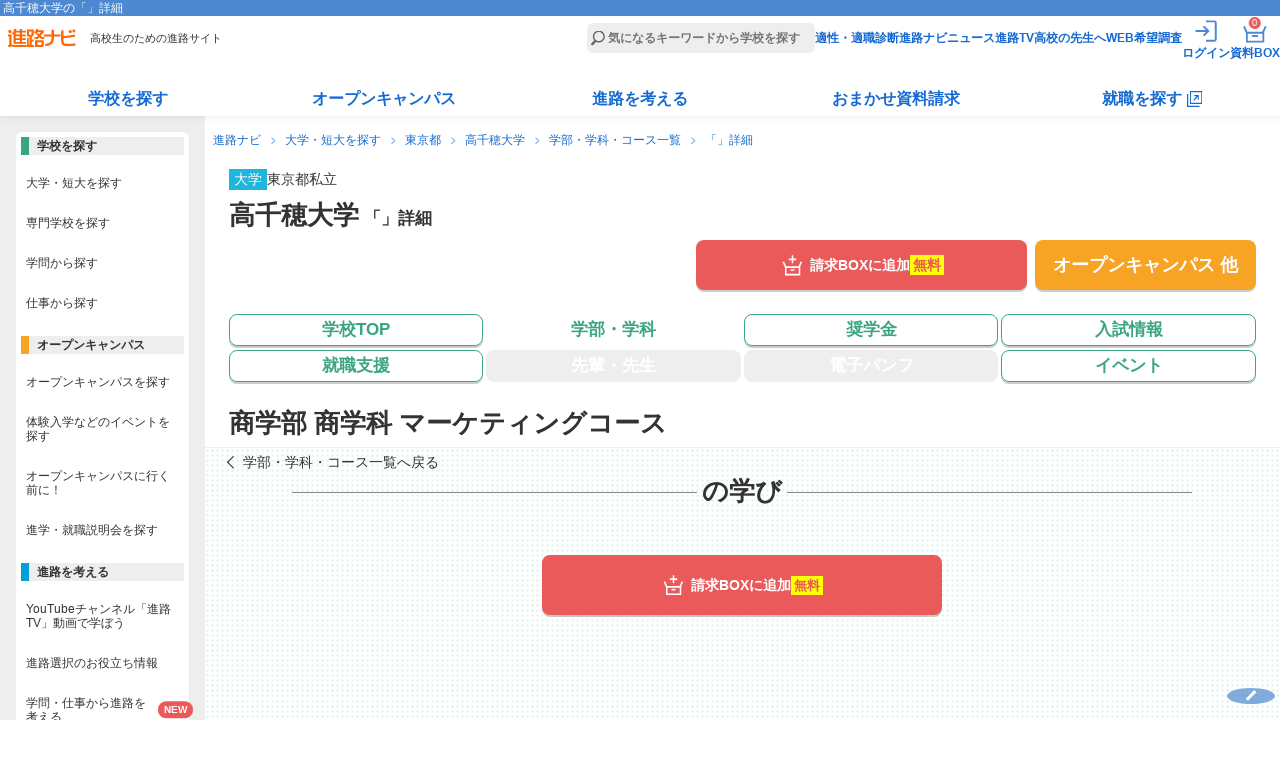

--- FILE ---
content_type: text/html
request_url: https://shinronavi.com/newschool/course/1197/9779
body_size: 88700
content:
<!DOCTYPE HTML>
<html lang="ja">
<head>
  <meta charset="utf-8">
  <title>高千穂大学の「」詳細 | 進路ナビ</title>
  <meta name="description" content="高千穂大学の「」詳細ページです。">
        <link rel="canonical" href="https://shinronavi.com/newschool/course/1197">
          <meta name="viewport" content="width=device-width,initial-scale=1">
  <link rel="stylesheet" type="text/css" href="/new/_app/_webroot/css/module/basic.min.css">
  <link rel="stylesheet" type="text/css" href="/new/_app/_webroot/css/module/header_footer.min.css">
  <link rel="stylesheet" type="text/css" href="/new/_app/_webroot/css/module/swiper-bundle.min.css">  <link rel="stylesheet" type="text/css" href="/new/_app/_webroot/css/page/newschool/course.css?20260111033510"><link rel="stylesheet" type="text/css" href="/new/_app/_webroot/css/page/newschool/common.css?20260111033510">
  <script src="//ajax.googleapis.com/ajax/libs/jquery/1.7.1/jquery.min.js"></script>

    <script src="/new/_app/_webroot/js/news.js"></script>
  <script src="/new/_app/_webroot/js/slidetoggle.js"></script>
  
  <link rel="shortcut icon" type="image/vnd.microsoft.icon" href="/new/_app/_webroot/img/module/all/favicon.ico">
  <link rel="icon" type="image/png" href="/new/_app/_webroot/img/module/all/favicon.png">
  <link rel="apple-touch-icon" href="/new/_app/_webroot/img/module/all/apple-touch-icon.png">
  								<script type="application/ld+json">
								[
									{
											"@context": "http://schema.org",
											"@type": "CollegeOrUniversity",
											"name": "高千穂大学",
											"sameAs": "https://www.takachiho.jp/admission",
											"description": "高千穂大学の大きな特徴として、主体的・能動的な学びがあります。
2年生以上が選択する専門ゼミは100以上開講しており、学生が自ら学びたいものを選択し、専門性を深めていきます。ゼミナールでの授業では、個人やグループに分かれて研究テーマを決め、さまざまな活動を行っていきます。具体的には、文献・資料の調査、アンケート調査や企業を訪問する実地調査、インタビュー調査、調査結果の分析・まとめ、分析結果の発表、そして卒業論文の作成などがあります。
学生が自ら学びたい分野の専門性を深めながら、主体的・能動的な学びを経験していきます。それにより社会人としての土台を身につけ、卒業後、即戦力として活躍することができるのです。 ",
											"slogan": "就職率99.0％達成！（2025年3月）2026年度から
新プログラム始動！東京杉並で伝統×実学×ＡＬ×少人数ゼミ",
																					"image":
											{
								"@type": "ImageObject",
								"url": "https://s3-ap-northeast-1.amazonaws.com/license-shinronavi/images/158181/small.jpg"
							},
											"telephone": "0120-012-816",
											"email": "nyushi@takachiho.ac.jp",
											"address": "〒168-8508 東京都杉並区大宮2-19-1"
									}
																,{
									"@context": "http://schema.org",
									"@type": "Course",
									"name": "",
									"description":"高千穂大学の情報ページです。",
									"provider": {
											"@type" : "Organization",
											"name" : "高千穂大学",
											"sameAs" : "https://www.takachiho.jp/admission"
									}
					}
										
										
								]
							</script>    </head>
<body>
  <!-- Google Tag Manager -->
<noscript><iframe src='//www.googletagmanager.com/ns.html?id=GTM-NF79MV'
height='0' width='0' style='display:none;visibility:hidden'></iframe></noscript>
<script>(function(w,d,s,l,i){w[l]=w[l]||[];w[l].push({'gtm.start':
new Date().getTime(),event:'gtm.js'});var f=d.getElementsByTagName(s)[0],
j=d.createElement(s),dl=l!='dataLayer'?'&l='+l:'';j.async=true;j.src=
'//www.googletagmanager.com/gtm.js?id='+i+dl;f.parentNode.insertBefore(j,f);
})(window,document,'script','dataLayer','GTM-NF79MV');</script>
<!-- End Google Tag Manager -->  <script type='text/javascript' src='//dynamic.criteo.com/js/ld/ld.js?a=97189' async='true'></script>  <div id="wrap" class="cmnBody ">
    <header class="cmnHdr cmnReset">
  <div class="cmnNav">
    <div class="cmnNavtl">
      <h1>高千穂大学の「」詳細</h1>
    </div><!-- /.cmnNavtl -->

    <div class="cmnNavCmn">
      <div class="cmnNavL">
                <p class="siteLogo"><a href="/"><img src="/new/_app/_webroot/img/module/layout/logo_top.svg" alt="進路ナビ" width="69" height="18" loading="eager"></a></p>
                <p class="siteCatch">高校生のための進路サイト</p>
      </div><!-- /.cmnNavL -->

      <div class="cmnNavR">
        <form action="/search/result" accept-charset="utf-8">
          <p class="cmnSearchBar"><input type="search" name="fw" placeholder="気になるキーワードから学校を探す" id="header_menu_freeword"></p>
        </form>
        <nav>
          <script>
            document.body.classList.remove('loggedIn');
            const is_valid_cookie = (name) => {
              const cookie_string = document.cookie;
              if (!cookie_string.includes(`${name}=`)) return false;
              const value = cookie_string.split('; ').find(row => row.startsWith(`${name}=`))?.split('=')[1];
              return value !== '' && value !== null && value !== undefined;
            };

            let is_sesscode_valid = is_valid_cookie('sesscode');

            
            if (is_sesscode_valid) {
              document.body.classList.add('loggedIn');
            }
          </script>
          <ul>
            <li><a href="/shindan/">適性・適職診断</a></li>
            <li><a href="https://shinronavi.com/navinews">進路ナビニュース</a></li>
            <li><a href="/shinrotv/">進路TV</a></li>
            <li><a href="/forteacher/">高校の先生へ</a></li>
            <li><a href="/student/signin" target="_blank" rel="noopener">WEB希望調査</a></li>
            <li class="cmnMenuOut">
              <a href="https://shinronavi.com/mypage/logout">
                <img src="/new/_app/_webroot/img/module/layout/icn_logout_white.svg" alt="ログアウト" width="30" height="30" loading="eager">
                <span class="itemText">ログアウト</span></a>
            </li>
            <li class="cmnMenuIn">
              <a href="https://shinronavi.com/mypage/index" rel="nofollow">
                <img src="/new/_app/_webroot/img/module/layout/icn_login_white.svg" alt="ログイン" width="30" height="30" loading="eager">
                <span class="itemText">ログイン</span></a>
            </li>
            <li class="cmnMenuMy">
              <a href="https://shinronavi.com/mypage/index" rel="nofollow">
                <img src="/new/_app/_webroot/img/module/layout/icn_mypage_white.svg" alt="マイページを見る" width="30" height="30" loading="eager">
                <span class="itemText">マイページ</span></a>
            </li>
            <li class="cmnMenuBox">
              <a href="/box/index">
                <img src="/new/_app/_webroot/img/module/layout/icn_pump_white.svg" alt="資料請求BOXを見る" width="30" height="30" loading="eager">
                <span class="itemText">資料BOX</span>
                <span class="commonBadge">0</span></a>
            </li>
            <li class="cmnMenuBtn" id="gtm_menu_menu-sp"><span></span></li>
          </ul>
        </nav>
      </div><!-- /.cmnNavR -->
                              </div><!-- /.cmnNavCmn -->

    <div class="cmnNavBtm">
      <nav>
        <ul class="cmnNavBtmList">
          <li>
            <dl>
              <dt class=""><a href="/search/result">学校を探す</a></dt>
              <div class="cmnNavMore">
                <dd><a href="/search/?srh=daitan"><span class="keikouPen">大学・短大を探す</span></a></dd>
                <dd><a href="/search/?srh=senmon"><span class="keikouPen">専門学校を探す</span></a></dd>
                <dd><a href="/search/gakumon"><span class="keikouPen">学問から探す</span></a></dd>
                <dd><a href="/search/shigoto"><span class="keikouPen">仕事から探す</span></a></dd>
              </div>
            </dl>
          </li>
          <li>
            <dl>
              <dt class=""><a href="/search/?srh=e"><span class="keikouPen">オープンキャンパス</span></a></dt>
              <div class="cmnNavMore">
                <dd><a href="/search/?srh=e"><span class="keikouPen">オープンキャンパスを探す</span></a></dd>
                                <dd><a href="/newcolumn/oc/matome"><span class="keikouPen">オープンキャンパス解説</span></a></dd>
                <dd><a href="/guidance/"><span class="keikouPen">進学・就職説明会を探す</span></a></dd>
              </div>
            </dl>
          </li>
          <li>
            <dl>
              <dt class=""><a href="/newcolumn/">進路を考える</a></dt>
              <div class="cmnNavMore">
                <dd><a href="/shinrotv/kuraberu"><span class="keikouPen">進路TV</span></a></dd>
                <dd><a href="/newcolumn/"><span class="keikouPen">お役立ち情報</span></a></dd>
                <dd><a href="/study_tips/"><span class="keikouPen">学問・仕事から進路を考える</span></a></dd>
                <dd><a href="/special/"><span class="keikouPen">テーマ別学校特集</span></a></dd>
                <dd><a href="/newadvise/"><span class="keikouPen">みんなの進路相談</span></a></dd>
                <dd><a href="/job/"><span class="keikouPen">お仕事調査隊</span></a></dd>
                <dd><a href="/book/"><span class="keikouPen">進路・進学ガイドブック</span></a></dd>
              </div>
            </dl>
          </li>
          <li>
            <dl>
              <dt class=""><a href="/omakase/">おまかせ資料請求</a></dt>
              <div class="cmnNavMore">
                <dd><a href="/omakase/select"><span class="keikouPen">おまかせ資料請求とは</span></a></dd>
                <dd><a href="/lp/guidebook"><span class="keikouPen">資料請求キャンペーン</span></a></dd>
              </div>
            </dl>
          </li>
          <li>
            <dl class="corp">
              <dt class=""><a href="/searchcorp/" target="_blank"><span>就職を探す</span></a></dt>
              <div class="cmnNavMore">
                <dd><a href="/searchcorp/" target="_blank"><span class="keikouPen">仕事から探す</span></a></dd>
                <dd><a href="/searchcorp/#chcorp_eria" target="_blank"><span class="keikouPen">エリアから探す</span></a></dd>
                <!--<dd><a href="/newcolumn/job/voc"><span class="keikouPen">高校生の仕事選び</span></a></dd>-->
                <dd><a href="/jobnavi/jobvote" target="_blank"><span class="keikouPen">求人票の見方</span></a></dd>
                <dd><a href="/jobnavi/interview" target="_blank"><span class="keikouPen">面接対策</span></a></dd>
                <dd><a href="/jobnavi/resume" target="_blank"><span class="keikouPen">履歴書の書き方</span></a></dd>
              </div>
            </dl>
          </li>
        </ul>
      </nav>
    </div><!-- /.cmnNavBtm -->
  </div><!-- /.cmnNav -->
</header>    <main class="cmnCnt">
              <ul class="panNavi">
                                    <li><a href="/">進路ナビ</a></li>
                                                <li><a href="/search/?srh=daitan">大学・短大を探す</a></li>
                                                <li><a href="/search/result?srh=daitan&amp;sk[]=C&amp;sk[]=D&amp;sk[]=E&amp;pref[]=13">東京都</a></li>
                                                <li><a href="/newschool/index/1197">高千穂大学</a></li>
                                                <li><a href="/newschool/course_top/1197">学部・学科・コース一覧</a></li>
                                                <li>「」詳細</li>
                              </ul>
      
            <article class="newSchool scCrs">
  <div class="scHead">
    <div class="scMainTtl">
  <ul class="prefList">
    <li class="cate cate_11">大学</li>
    <li>東京都</li>
    <li>私立</li>
  </ul>

  <div class="inner">
    <div>
      <h2>高千穂大学<span class="actionTtl">&nbsp;「」詳細</span></h2>
          </div>
    <div class="saveSchoolBtnWrap">
      <form name="formLogin" method="POST" action="/mypage/login">
      <input type="hidden" name="referer" value="https://shinronavi.com/newschool/course/1197">
      <input type="hidden" name="data_code" value="1197">
      <p class="saveSchoolBtn"><input type="submit" id="favorite_submit"><label for="favorite_submit"><span>お気に入り</span></label></p>
    </form>
  </div>  </div><!-- /.inner -->

  </div><!-- /.scMainTtl -->    <div class="scBtns">
  <div class="scMainBtn ">
      <div class="addBoxBtnWrap">
                  <p class="addBoxBtn">
          <a href="/box/toggle/1197" class="getPamph fee" data-code="1197">
            <span class="icon">請求BOXに追加</span>
            <span class="free">無料</span>          </a>
        </p>
          </div><!-- /.addBoxBtnWrap -->
               
    <p class="opBtn "><a href="/newschool/event_top/1197" class="inner"><span class="icon"><span class="linefeed">オープン</span><span class="linefeed">キャンパス&nbsp;他</span></span></a></p>
  </div><!--/.scMainBtn-->
  <nav>
  <ul class="scGloMenu">
    <li class="top ">
      <a href="/newschool/index/1197" class="inner">
        <span class="icon">学校TOP</span>
      </a>
    </li>
    <li class="course on">
      <a href="/newschool/course_top/1197" class="inner">        <span class="icon"><span class="linefeed">学部・</span><span class="linefeed">学科</span></span>
        </a>    </li>
    <li class="scholarship ">
      <a href="/newschool/scholarship/1197" class="inner">          <span class="icon">奨学金</span>
          </a>    </li>
    <li class="exam ">
      <a href="/newschool/exam_top/1197" class="inner">          <span class="icon">入試情報</span>
          </a>    </li>
    <li class="job ">
      <a href="/newschool/job/1197" class="inner">          <span class="icon">就職支援</span>
          </a>    </li>
    <li class="teacher off">
      <span class="inner">          <span class="icon"><span class="linefeed">先輩・</span><span class="linefeed">先生</span></span>
          </span>    </li>
    <li class="pump off">
      <span class="inner">          <span class="icon"><span class="linefeed">電子</span><span class="linefeed">パンフ</span></span>
          </span>    </li>
    <li class="event ">
      <a href="/newschool/event_top/1197" class="inner">          <span class="icon">イベント</span>
          </a>    </li>
  </ul>
</nav></div><!--/.scBtns-->  </div><!--/.scHead-->

  <div class="scCnt">


    <div class="pageTtl">
              <div class="scContractTop">
                  </div>
            <h2>
                <span>商学部 商学科 マーケティングコース </span>                    
      </h2>
    </div><!--/.pageTtl -->

    <section class="scCrsIntro ">
      <div class="prevPageLink">
        <p><a href="/newschool/course_top/1197"><span>学部・学科・コース一覧へ戻る</span></a></p>
      </div><!--/.prevPageLink -->

      <h3 class="scLineTitle"><span>の学び</span></h3>
      
            <div class="bigBtn">           
          <div class="addBoxBtnWrap">
                  <p class="addBoxBtn">
          <a href="/box/toggle/1197" class="getPamph fee" data-code="1197">
            <span class="icon">請求BOXに追加</span>
            <span class="free">無料</span>          </a>
        </p>
          </div><!-- /.addBoxBtnWrap -->
     
      </div>
    </section>

    

    <div class="bgGreen ">
      

      
          </div>
    <!--/.bgGreen -->

    <div id="" class="prevPageLink ">
      <p><a href="/newschool/course_top/1197"><span>学部・学科・コース一覧へ戻る</span></a></p>
    </div>

    <div class="scCrsListText">
      <h5>高千穂大学の学部・学科・コース一覧</h5>

              <!-- faculty -->
                  <ul>
            <li>
                            <div class="scCrsListTitle">
                                    <p>商学部</p>
                                                        <div class="scContract"><span class='scCapa'>定員230名</span></div>
                                                  </div><!-- scCrsListTitle -->
                          
            <!-- subject -->
                                          <ul><li>
                <div class="scCrsListSubTitle">
                                                          <p>商学科</p>
                                                              <div class="scContract">
                                              </div>
                                                        </div>
                                          
            <!-- specialization -->
                                          <ul><li>
                                                    <p>マーケティングコース</p>
                  
                                      <div class="scContract">
                      <span class='scSex'>共学</span><span class='scYear'>4年制 [昼]</span>                    </div>
                                                                              
            <!-- department -->
            
                                    </li>
          
                    
                                                  
                <!-- faculty -->
        
            <!-- subject -->
                                      
            <!-- specialization -->
                                          <li>
                                                    <p>金融コース</p>
                  
                                      <div class="scContract">
                      <span class='scSex'>共学</span><span class='scYear'>4年制 [昼]</span>                    </div>
                                                                              
            <!-- department -->
            
                                    </li>
          
                    
                                                  
                <!-- faculty -->
        
            <!-- subject -->
                                      
            <!-- specialization -->
                                          <li>
                                                    <p>会計コース</p>
                  
                                      <div class="scContract">
                      <span class='scSex'>共学</span><span class='scYear'>4年制 [昼]</span>                    </div>
                                                                              
            <!-- department -->
            
                                    </li>
          
                    </ul></li></ul></li></ul>
                                                  
                <!-- faculty -->
                  <ul>
            <li>
                            <div class="scCrsListTitle">
                                    <p>経営学部</p>
                                                        <div class="scContract"><span class='scCapa'>定員230名</span></div>
                                                  </div><!-- scCrsListTitle -->
                          
            <!-- subject -->
                                          <ul><li>
                <div class="scCrsListSubTitle">
                                                          <p>経営学科</p>
                                                              <div class="scContract">
                                              </div>
                                                        </div>
                                          
            <!-- specialization -->
                                          <ul><li>
                                                    <p>企業経営コース</p>
                  
                                      <div class="scContract">
                      <span class='scSex'>共学</span><span class='scYear'>4年制 [昼]</span>                    </div>
                                                                              
            <!-- department -->
            
                                    </li>
          
                    
                                                  
                <!-- faculty -->
        
            <!-- subject -->
                                      
            <!-- specialization -->
                                          <li>
                                                    <p>経営法務コース</p>
                  
                                      <div class="scContract">
                      <span class='scSex'>共学</span><span class='scYear'>4年制 [昼]</span>                    </div>
                                                                              
            <!-- department -->
            
                                    </li>
          
                    
                                                  
                <!-- faculty -->
        
            <!-- subject -->
                                      
            <!-- specialization -->
                                          <li>
                                                    <p>起業･事業承継コース</p>
                  
                                      <div class="scContract">
                      <span class='scSex'>共学</span><span class='scYear'>4年制 [昼]</span><span class='scCapa'>定員20名前後</span>                    </div>
                                                                              
            <!-- department -->
            
                                    </li>
          
                    
                                                  
                <!-- faculty -->
        
            <!-- subject -->
                                      
            <!-- specialization -->
                                          <li>
                                                    <p>情報コース</p>
                  
                                      <div class="scContract">
                      <span class='scSex'>共学</span><span class='scYear'>4年制 [昼]</span>                    </div>
                                                                              
            <!-- department -->
            
                                    </li>
          
                    </ul></li></ul></li></ul>
                                                  
                <!-- faculty -->
                  <ul>
            <li>
                            <div class="scCrsListTitle">
                                    <p>人間科学部</p>
                                                        <div class="scContract"><span class='scCapa'>定員90名</span></div>
                                                  </div><!-- scCrsListTitle -->
                          
            <!-- subject -->
                                          <ul><li>
                <div class="scCrsListSubTitle">
                                                          <p>人間科学科</p>
                                                              <div class="scContract">
                                              </div>
                                                        </div>
                                          
            <!-- specialization -->
                                          <ul><li>
                                                    <p>人間科学専攻</p>
                  
                                      <div class="scContract">
                      <span class='scCapa'>定員70名</span>                    </div>
                                                                              
            <!-- department -->
                                          <ul><li>
                                                    <p>社会・ライフデザインコース</p>
                                                        <div class="scContract"><span class='scSex'>共学</span><span class='scYear'>4年制 [昼]</span></div>
                                                                              
                                    </li>
          
                    
                                                  
                <!-- faculty -->
        
            <!-- subject -->
                                      
            <!-- specialization -->
                                      
            <!-- department -->
                                          <li>
                                                    <p>心理・コミュニケーションコース</p>
                                                        <div class="scContract"><span class='scSex'>共学</span><span class='scYear'>4年制 [昼]</span></div>
                                                                              
                                    </li>
          
                    </ul>
                                                  
                <!-- faculty -->
        
            <!-- subject -->
                                      
            <!-- specialization -->
                                          <li>
                                                    <p>児童教育専攻</p>
                  
                                      <div class="scContract">
                      <span class='scSex'>共学</span><span class='scYear'>4年制 [昼]</span><span class='scCapa'>定員20名</span>                    </div>
                                                                              
            <!-- department -->
            
                                    </li>
          
                    </ul></li></ul></li></ul>
                                                  
            </div><!-- /.scCrsListText -->
  </div><!--/.scCnt-->

  
      <section class="scColumn scContents">
      <hgroup>
        <h3>高千穂大学の関連コンテンツ</h3>
      </hgroup>

      <div class="inner">
        <ul class="scColumnList">
                      <li>
              <a href="/newschool/event_top/1197">
                                  <figure><img src="https://s3-ap-northeast-1.amazonaws.com/license-shinronavi/images/56584/midium.jpg" alt="3/21（土）新2・新3年生対象のオープンキャンパスを開催！の画像" width="200" height="150" loading="lazy"></figure>
                                <div class="itemContent">
                  <h4 class="itemTitle">イベント情報</h4>
                  <p class="itemText">高千穂大学のオープンキャンパス・イベント情報あります。ぜひこの機会に行ってみよう！</p>
                  <p class="link"><span>続きを見る</span></p>
                </div>
              </a>
            </li>
                                <li>
              <a href="/newschool/exam_top/1197">
                <figure><img src="/new/_app/_webroot/img/page/newschool/img_sample_04.jpg" alt="高千穂大学入試情報" width="200" height="150" loading="lazy"></figure>
                <div class="itemContent">
                  <h4 class="itemTitle">入試情報</h4>
                  <p class="itemText">高千穂大学の入試情報あります。気になったらすぐチェック！早めの入試対策がおすすめです。</p>
                  <p class="link"><span>続きを見る</span></p>
                </div>
              </a>
            </li>
                            </ul>
      </div><!--/.inner -->
    </section>
  

  <div class="newSchSide">
          <section>
        <h3>この学校を見ている人は、こちらも見ています</h3>
                <ul class="scThmbList">
                                <li>
              <a href="/newschool/index/1112">
                <figure>
                                      <img src="https://s3-ap-northeast-1.amazonaws.com/license-shinronavi/images/149133/small.jpg" alt="埼玉学園大学" width="120" height="80">
                                  </figure>
                <ul class="attribute">
                  <li class="cateName cate_11">大学</li>
                  <li class="prefName">埼玉県</li>
                </ul>
                <p class="photoName">埼玉学園大学</p>
              </a>
            </li>
                      <li>
              <a href="/newschool/index/1282">
                <figure>
                                      <img src="https://s3-ap-northeast-1.amazonaws.com/license-shinronavi/images/148834/small.jpg" alt="鎌倉女子大学" width="120" height="80">
                                  </figure>
                <ul class="attribute">
                  <li class="cateName cate_11">大学</li>
                  <li class="prefName">神奈川県</li>
                </ul>
                <p class="photoName">鎌倉女子大学</p>
              </a>
            </li>
                      <li>
              <a href="/newschool/index/1827">
                <figure>
                                      <img src="https://s3-ap-northeast-1.amazonaws.com/license-shinronavi/images/127161/small.jpg" alt="第一工科大学 東京上野キャンパス" width="120" height="80">
                                  </figure>
                <ul class="attribute">
                  <li class="cateName cate_11">大学</li>
                  <li class="prefName">東京都</li>
                </ul>
                <p class="photoName">第一工科大学 東京上野キャンパス</p>
              </a>
            </li>
                      <li>
              <a href="/newschool/index/1133">
                <figure>
                                      <img src="https://s3-ap-northeast-1.amazonaws.com/license-shinronavi/images/112222/small.jpg" alt="江戸川大学" width="120" height="80">
                                  </figure>
                <ul class="attribute">
                  <li class="cateName cate_11">大学</li>
                  <li class="prefName">千葉県</li>
                </ul>
                <p class="photoName">江戸川大学</p>
              </a>
            </li>
                      <li>
              <a href="/newschool/index/1159">
                <figure>
                                      <img src="https://s3-ap-northeast-1.amazonaws.com/license-shinronavi/images/158532/small.jpg" alt="桜美林大学" width="120" height="80">
                                  </figure>
                <ul class="attribute">
                  <li class="cateName cate_11">大学</li>
                  <li class="prefName">東京都</li>
                </ul>
                <p class="photoName">桜美林大学</p>
              </a>
            </li>
                  </ul>
      </section>
    
          <section>
        <h3>最近見た学校</h3>
        <ul class="scThmbList">
                      <li>
              <a href="/newschool/index/1197">
                <figure>
                                      <img src="https://s3-ap-northeast-1.amazonaws.com/license-shinronavi/images/158181/small.jpg" alt="高千穂大学" width="120" height="80">
                                  </figure>
                <ul class="attribute">
                  <li class="cateName cate_11">大学</li>
                  <li class="prefName">東京都</li>
                </ul>
                <p class="photoName">高千穂大学</p>
              </a>
            </li>
                  </ul>
      </section>
      </div><!-- /.newSchSide -->

<div class="scFoot">
  <div class="scBtns">
    <div class="scMainBtn ">
        <div class="addBoxBtnWrap">
                  <p class="addBoxBtn">
          <a href="/box/toggle/1197" class="getPamph fee" data-code="1197">
            <span class="icon">請求BOXに追加</span>
            <span class="free">無料</span>          </a>
        </p>
          </div><!-- /.addBoxBtnWrap -->
        <div class="saveSchoolBtnWrap">
      <form name="formLogin" method="POST" action="/mypage/login">
      <input type="hidden" name="referer" value="https://shinronavi.com/newschool/course/1197">
      <input type="hidden" name="data_code" value="1197">
      <p class="saveSchoolBtn"><input type="submit" id="favorite_submit"><label for="favorite_submit"><span>お気に入り</span></label></p>
    </form>
  </div>    </div><!--/.scMainBtn-->
    <nav>
  <ul class="scGloMenu">
    <li class="top ">
      <a href="/newschool/index/1197" class="inner">
        <span class="icon">学校TOP</span>
      </a>
    </li>
    <li class="course on">
      <a href="/newschool/course_top/1197" class="inner">        <span class="icon"><span class="linefeed">学部・</span><span class="linefeed">学科</span></span>
        </a>    </li>
    <li class="scholarship ">
      <a href="/newschool/scholarship/1197" class="inner">          <span class="icon">奨学金</span>
          </a>    </li>
    <li class="exam ">
      <a href="/newschool/exam_top/1197" class="inner">          <span class="icon">入試情報</span>
          </a>    </li>
    <li class="job ">
      <a href="/newschool/job/1197" class="inner">          <span class="icon">就職支援</span>
          </a>    </li>
    <li class="teacher off">
      <span class="inner">          <span class="icon"><span class="linefeed">先輩・</span><span class="linefeed">先生</span></span>
          </span>    </li>
    <li class="pump off">
      <span class="inner">          <span class="icon"><span class="linefeed">電子</span><span class="linefeed">パンフ</span></span>
          </span>    </li>
    <li class="event ">
      <a href="/newschool/event_top/1197" class="inner">          <span class="icon">イベント</span>
          </a>    </li>
  </ul>
</nav>  </div><!--/.scBtns -->
</div><!--/.scFoot -->


<div class="scSearch">
  <h3>関連キーワードを選択して学校を探す</h3>
    <div class="inner">
    <form action="/search/result" accept-charset="utf-8">
      <div>
        <h4 class="scKind">学校の種類</h4>
        <ul>
                      <li><input type="checkbox" name="sk[]" id="sk_test" value="A" checked="checked"><label for="sk_test">大学</label></li>
                              </ul>
      </div>

              <div>
          <h4 class="scArea">エリア・都道府県</h4>
          <ul>
                                                            <li><input type="checkbox" name="pref[]" id="area_14" value="14" checked="checked"><label for="area_14">神奈川県</label></li>
                                                    <li><input type="checkbox" name="pref[]" id="area_13" value="13" checked="checked"><label for="area_13">東京都</label></li>
                                                    <li><input type="checkbox" name="pref[]" id="area_12" value="12" checked="checked"><label for="area_12">千葉県</label></li>
                                                    <li><input type="checkbox" name="pref[]" id="area_11" value="11" checked="checked"><label for="area_11">埼玉県</label></li>
                                                                      </ul>
        </div>
      
              <div>
          <h4 class="scFields">学びたい分野</h4>
          <ul>
                          <li><input type="checkbox" name="fld[]" id="fld_L-218" value="L-218" checked="checked"><label for="fld_L-218">商学､会計学</label></li>
                                        <li><input type="checkbox" name="fld[]" id="fld_L-217" value="L-217" checked="checked"><label for="fld_L-217">経済学</label></li>
                                        <li><input type="checkbox" name="fld[]" id="fld_N-230" value="N-230" checked="checked"><label for="fld_N-230">教員養成課程<中学校教諭></label></li>
                                        <li><input type="checkbox" name="fld[]" id="fld_L-219" value="L-219" checked="checked"><label for="fld_L-219">経営学</label></li>
                                        <li><input type="checkbox" name="fld[]" id="fld_L-238" value="L-238" checked="checked"><label for="fld_L-238">情報学</label></li>
                                        <li><input type="checkbox" name="fld[]" id="fld_M-211" value="M-211" checked="checked"><label for="fld_M-211">人間科学</label></li>
                                        <li><input type="checkbox" name="fld[]" id="fld_L-216" value="L-216" checked="checked"><label for="fld_L-216">社会学</label></li>
                                        <li><input type="checkbox" name="fld[]" id="fld_L-225" value="L-225" checked="checked"><label for="fld_L-225">社会福祉学</label></li>
                                        <li><input type="checkbox" name="fld[]" id="fld_K-210" value="K-210" checked="checked"><label for="fld_K-210">心理学</label></li>
                                        <li><input type="checkbox" name="fld[]" id="fld_N-234" value="N-234" checked="checked"><label for="fld_N-234">教員養成課程<小学校教諭></label></li>
                                        <li><input type="checkbox" name="fld[]" id="fld_P-112" value="P-112" checked="checked"><label for="fld_P-112">児童学･保育学</label></li>
                                    </ul>
        </div>
            <p class="btnGreen">
        <input type="submit" value="この条件の学校を見る" id="input_btn_submit">
        <label for="input_btn_submit"><span>この条件の学校を見る</span></label>
      </p>
    </form>
  </div>
</div>
<!--/.scSearch -->



<div id="" class="omakaseShiryouPR">
  <div class="inner">
    <p class="oksTitle"><span>おまかせ資料請求で<br>無料プレゼント</span></p>
    <figure class="oksThmb">
    <img src="/new/_app/_webroot/img/module/layout/thm_book_09.jpg" alt="おまかせ資料 無料プレゼント">
    <img src="/new/_app/_webroot/img/module/layout/thm_book_10.jpg" alt="おまかせ資料 無料プレゼント">
    </figure>
    <p class="oksText">「どの学校を選べばいいかわからない…」「行きたい学校が決まらない…」そんな学校選びに迷っている高校生へ<br>「興味のある分野」「通学希望エリア」をえらぶだけで、進路アドバイザーがおすすめする学校の資料をお届けします(無料）！</p>

    <div class="oksCheckList">
      <p class="oksCheckListTitle">「かんたん<span>3</span>STEP」で完結！</p>
      <ol>
        <li><span>学校の種類と気になる分野・系統を選択</span></li>
        <li><span>通学希望エリアを選択</span></li>
        <li><span>送付先を入力</span></li>
      </ol>

      <p class="oksCheckListP"><span></span></p>
    </div>
    
    <p class="oksPresent">今なら人気のガイドブックを<br><span>無料プレゼント中！</span></p>
    <p class="oksLinkBtn"><a href="/omakase/select">資料請求する</a></p>
  </div>
</div><!-- /.omakaseShiryouPR -->


<div class="addPopup popupBox">
	<div class="closeBtn"></div>
	<aside class="popupInner">
		<div class="addPopupTitle">
			<span class="cartIcon">
				<span class="cartBadge">+1</span></span>
			<p>「高千穂大学」の資料を請求BOXに追加しました。</p>
		</div>
		<p class="addPopupText"><a href="/box/index">
				<span class="free">無料</span>
								高千穂大学<span class="doneBox">追加済み</span></a></p>

		<form action="/box/panph_ikkatsu" method="post" id="box">
							<div class="itemLook">
					<p class="scLookTitle">この学校を見ている人は、こちらも見ています</p>
					<p class="allCheck">表示中の大学を全て選択する</p>
					<script>
						document.addEventListener("DOMContentLoaded", () => {
							if (document.querySelectorAll('.scLookList .itemCardLeft input[type="checkbox"]:disabled').length >= 5) {
								document.querySelector('.itemLook .allCheck').remove();
							}
						});
					</script>
					<ul class="scLookList">
						
																																		<li>
									<input type="checkbox" name="c1[]" id="checkbox_1112" value="1112" >
									<label for="checkbox_1112" class="itemCardLeft">
																					<p class="scLookListName">
																									<span class="free">無料</span>
																																		埼玉学園大学											</p>
									</label>
									<div class="itemCardRight">
										<div class="saveSchoolBtnWrap">
																							<form name="formLogin" method="POST" action="/mypage/login">
													<input type="hidden" name="referer" value="https://shinronavi.com/newschool/course/1197">
													<input type="hidden" name="data_code" value="1112">
													<p class="saveSchoolBtn"><input type="submit" id="favorite_submit" form="fav" data-code="1112">
														<label for="favorite_submit" class="saveSchoolBtnInner"><span>お気に入り</span></label>
													</p>
												</form>
																					</div>
									</div><!-- /.itemCardRight -->
								</li>
																																			<li>
									<input type="checkbox" name="c1[]" id="checkbox_1282" value="1282" >
									<label for="checkbox_1282" class="itemCardLeft">
																					<p class="scLookListName">
																									<span class="free">無料</span>
																																		鎌倉女子大学											</p>
									</label>
									<div class="itemCardRight">
										<div class="saveSchoolBtnWrap">
																							<form name="formLogin" method="POST" action="/mypage/login">
													<input type="hidden" name="referer" value="https://shinronavi.com/newschool/course/1197">
													<input type="hidden" name="data_code" value="1282">
													<p class="saveSchoolBtn"><input type="submit" id="favorite_submit" form="fav" data-code="1282">
														<label for="favorite_submit" class="saveSchoolBtnInner"><span>お気に入り</span></label>
													</p>
												</form>
																					</div>
									</div><!-- /.itemCardRight -->
								</li>
																																			<li>
									<input type="checkbox" name="c1[]" id="checkbox_1827" value="1827" >
									<label for="checkbox_1827" class="itemCardLeft">
																					<p class="scLookListName">
																									<span class="free">無料</span>
																																		第一工科大学 東京上野キャンパス											</p>
									</label>
									<div class="itemCardRight">
										<div class="saveSchoolBtnWrap">
																							<form name="formLogin" method="POST" action="/mypage/login">
													<input type="hidden" name="referer" value="https://shinronavi.com/newschool/course/1197">
													<input type="hidden" name="data_code" value="1827">
													<p class="saveSchoolBtn"><input type="submit" id="favorite_submit" form="fav" data-code="1827">
														<label for="favorite_submit" class="saveSchoolBtnInner"><span>お気に入り</span></label>
													</p>
												</form>
																					</div>
									</div><!-- /.itemCardRight -->
								</li>
																																			<li>
									<input type="checkbox" name="c1[]" id="checkbox_1133" value="1133" >
									<label for="checkbox_1133" class="itemCardLeft">
																					<p class="scLookListName">
																									<span class="free">無料</span>
																																		江戸川大学											</p>
									</label>
									<div class="itemCardRight">
										<div class="saveSchoolBtnWrap">
																							<form name="formLogin" method="POST" action="/mypage/login">
													<input type="hidden" name="referer" value="https://shinronavi.com/newschool/course/1197">
													<input type="hidden" name="data_code" value="1133">
													<p class="saveSchoolBtn"><input type="submit" id="favorite_submit" form="fav" data-code="1133">
														<label for="favorite_submit" class="saveSchoolBtnInner"><span>お気に入り</span></label>
													</p>
												</form>
																					</div>
									</div><!-- /.itemCardRight -->
								</li>
																																			<li>
									<input type="checkbox" name="c1[]" id="checkbox_1159" value="1159" >
									<label for="checkbox_1159" class="itemCardLeft">
																					<p class="scLookListName">
																									<span class="free">無料</span>
																																		桜美林大学											</p>
									</label>
									<div class="itemCardRight">
										<div class="saveSchoolBtnWrap">
																							<form name="formLogin" method="POST" action="/mypage/login">
													<input type="hidden" name="referer" value="https://shinronavi.com/newschool/course/1197">
													<input type="hidden" name="data_code" value="1159">
													<p class="saveSchoolBtn"><input type="submit" id="favorite_submit" form="fav" data-code="1159">
														<label for="favorite_submit" class="saveSchoolBtnInner"><span>お気に入り</span></label>
													</p>
												</form>
																					</div>
									</div><!-- /.itemCardRight -->
								</li>
																		</ul>
					<p class="saveSchoolNotice">お気に入りに追加しました！</p>
				</div><!-- /.itemLook -->
			
			<ul class="itemBottom">
				<li class="addLink"><input type="submit" id="send_box" value="資料請求へ進む" form="box"><label for="send_box"><span class="icon">資料請求へ進む</span></label></li>
				<li class="returnPage"><span>学校ページに戻る</span></li>
			</ul>
		</form>
	</aside><!-- /.popupInner -->
</div><!-- /.addPopup -->

<div class="savePopup popupBox" data-code="">
	<div class="closeBtn"></div>
	<aside class="popupInner">
		<div class="saveThmb">
			<p class="saveTitle"><span>「高千穂大学」</span>をお気に入り登録しました。</p>
							<figure><img src="https://s3-ap-northeast-1.amazonaws.com/license-shinronavi/images/158181/small.jpg" alt="高千穂大学" width="120" height="90"></figure>
						<div>
				<p class="addBoxHosoku">この学校の資料、資料請求できます！</p>
					  <div class="addBoxBtnWrap">
                  <p class="addBoxBtn">
          <a href="/box/toggle/1197" class="getPamph fee" data-code="1197">
            <span class="icon">請求BOXに追加</span>
            <span class="free">無料</span>          </a>
        </p>
          </div><!-- /.addBoxBtnWrap -->
  							</div>
			<p class="saveText">お気に入りの学校は<a href="https://shinronavi.com/mypage/index" rel="nofollow">マイページ</a>からご覧いただけます。
			</p>
		</div><!-- /.saveThmb -->

					<div class="newSchSide">
				<section>
					<h3>最近見た学校</h3>
					<ul class="scThmbList">
													<li>
								<a href="/newschool/index/1197">
									<figure>
																					<img src="https://s3-ap-northeast-1.amazonaws.com/license-shinronavi/images/158181/small.jpg" alt="高千穂大学" width="120" height="80">
																			</figure>
									<ul class="attribute">
										<li class="cateName cate_11">大学</li>
										<li class="prefName">東京都</li>
									</ul>
									<p class="photoName">高千穂大学</p>
								</a>
							</li>
											</ul>
				</section>
			</div><!-- /.newSchSide -->
			</aside><!-- /.popupInner -->
</div><!-- /.savePopup --></article>

<script>
	window.dataLayer = window.dataLayer || [];
	dataLayer.push({ ecommerce: null });
	dataLayer.push({
		event: "view_item",
		ecommerce: {
			items: [{
				item_name: "1197",
				price: 2000,
				item_brand: "box",
				item_category: "course",
				
				item_list_name: "newschool",
				quantity: 1
			}]
		}
	});
</script>
    </main><!-- /.cmnCnt -->
        
<div id="cmn_menus" class="cmnMenus cmnReset">
                    <ul class="cmnMenu">
          <li><a href="/" id="gtm_menu_home"><img src="/new/_app/_webroot/img/module/layout/icn_home.svg" width="30" height="30" alt="サイトTOPへ戻る" loading="eager"><span>TOP</span></a></li>
          <li><a href="https://shinronavi.com/mypage/index" rel="nofollow" id="gtm_menu_mypage"><img src="/new/_app/_webroot/img/module/layout/icn_mypage.svg" width="30" height="30" alt="マイページを見る" loading="eager"><span>マイページ</span></a></li>
          <li><a href="/omakase/select" id="gtm_menu_omakase_sp"><span class="txt01">無料！</span><span class="txt02">大学・短大・専門</span><span class="txt03">おまかせ資料請求</span></a></li>
          <li><a href="/search/" id="gtm_menu_search"><img src="/new/_app/_webroot/img/module/layout/icn_search.svg" width="30" height="30" alt="学校を探す" loading="eager"><span>学校検索</span></a></li>
          <li><a href="/box/index" id="gtm_menu_box"><img src="/new/_app/_webroot/img/module/layout/icn_pump.svg" width="30" height="30" alt="資料請求BOXを見る" loading="eager"><span class="commonBadge">0</span><span>資料BOX</span></a></li>
        </ul>
            
  <div class="cmnNav">
    <nav>
      <div class="hrNav">
        <ul class="hrTabs">
          <li class="cmnNavSc on">学校を探す</li>
          <li class="cmnNavOc">オープンキャンパス</li>
          <li class="cmnNavSr">進路を考える</li>
          <li class="cmnNavSS">就職を探す</li>
        </ul>
        <div class="canSrlY">
          <ul class="hrLists">
            <li class="cmnNavSc">
              <dl>
                <dt>学校を探す</dt>
                <dd><a href="/search/?srh=daitan"><span class="keikouPen">大学・短大を探す</span></a></dd>
                <dd><a href="/search/?srh=senmon"><span class="keikouPen">専門学校を探す</span></a></dd>
                <dd><a href="/search/gakumon"><span class="keikouPen">学問から探す</span></a></dd>
                <dd><a href="/search/shigoto"><span class="keikouPen">仕事から探す</span></a></dd>
                <dd class="cmnNavScBar">
                  <form action="/search/result" accept-charset="utf-8">
                    <p class="cmnNavScBarTtl">気になるキーワードから学校を探す</p>
                    <p class="cmnNavScBarTxt"><input type="search" name="fw" placeholder="美容 専門学校 地域 学校名など" id="slide_menu_freeword"></p>
                  </form>
                </dd>
              </dl>
            </li>
            <li class="cmnNavOc">
              <dl>
                <dt>オープンキャンパス</dt>
                <dd><a href="/search/?srh=e"><span class="keikouPen">オープンキャンパスを探す</span></a></dd>
                <dd><a href="/search/?srh=e#other_event"><span class="keikouPen">体験入学などのイベントを探す</span> </a></dd>
                <dd><a href="/newcolumn/oc/matome"><span class="keikouPen">オープンキャンパスに行く前に！</span></a></dd>
                <dd><a href="/guidance/"><span class="keikouPen">進学・就職説明会を探す</span></a></dd>
              </dl>
                          </li>
            <li class="cmnNavSr">
              <dl>
                <dt>進路を考える</dt>
                <dd><a href="/shinrotv/"><span class="keikouPen">YouTubeチャンネル「進路TV」動画で学ぼう</span></a></dd>
                <dd><a href="/newcolumn/"><span class="keikouPen">進路選択のお役立ち情報</span></span></a></dd>
                <dd><a href="/study_tips/"><span class="itsNew"><span class="keikouPen">学問・仕事から進路を考える</span></a></dd>
                <dd><a href="/special/"><span class="keikouPen">テーマ別学校特集</span></span></a></dd>
                <dd><a href="/newadvise/"><span class="keikouPen">みんなの進路相談</span></a></dd>
                <dd><a href="/job/"><span class="itsNew"><span class="keikouPen">お仕事調査隊</span></a></dd>
                <dd><a href="/book/"><span class="keikouPen">進路・進学ガイドブック</span></a></dd>
                <dd><a href="/community/"><span class="keikouPen">くちコミュニティ</span></a></dd>
              </dl>
            </li>
            <li class="cmnNavOm">
              <dl>
                <dt>おまかせ資料請求</dt>
                <dd><a href="/omakase/select"><span class="keikouPen">おまかせ資料請求</span></a></dd>
                <dd><a href="/lp/guidebook"><span class="keikouPen">資料請求プレゼントキャンペーン</span></a></dd>
              </dl>
            </li>
            <li class="cmnNavSS">
              <dl>
                <dt>就職を探す</dt>
                <dd><a href="/searchcorp/" target="_blank"><span class="keikouPen">仕事から探す</span></a></dd>
                <dd><a href="/searchcorp/#chcorp_eria" target="_blank"><span class="keikouPen">エリアから探す</span></a></dd>
                <!--<dd><a href="/newcolumn/job/voc">高校生の仕事選び</a></dd>-->
                <dd><a href="/jobnavi/jobvote" target="_blank"><span class="keikouPen">求人票の見方</span></a></dd>
                <dd><a href="/jobnavi/resume" target="_blank"><span class="keikouPen">履歴書の書き方</span></a></dd>
                <dd><a href="/jobnavi/interview" target="_blank"><span class="keikouPen">面接対策</span></a></dd>
              </dl>
            </li>
            <li class="other">
              <dl>
                <dt>その他</dt>
                <dd><a href="/forteacher/"><span class="keikouPen">高校の先生へ</span></a></dd>
                <dd><a href="/newcolumn/parents"><span class="keikouPen">保護者の方へ</span></a></dd>
                <dd><a href="/student/signin" target="_blank" rel="noopener"><span class="keikouPen">進路希望調査ログイン</span></a></dd>
                <dd><a href="/sitemap/"><span class="keikouPen">サイトマップ</span></a></dd>
              </dl>
            </li>
          </ul>
          <ul class="vrLists">
                          <li class="spBnr yokonaga">
                <div class="adLinks">
                  <p class="spBnrTtl"><span class="icnPR">PICK&nbsp;UP</span></p>
                  <div class="adSlider swiper chotto">
                    <ul class="swiper-wrapper">
          <li class='swiper-slide'>
            <a href='/logredirect/banner.php?yid=11738&id=602&sid=8425'>
              <figure>
                <img src='/img/Sponsor/banner/26_cm_8425_kako.jpg' alt='カコトリミングスクール' width='120' height='80' loading='lazy'>
              </figure>
              <div>
                <ul class='attribute'>
                  <li class='cateName cate_17'>専門教育機関</li>
                  <li class='prefName'>東京都</li>
                </ul>
                <p class='photoName'>カコトリミングスクール</p>
                <p class='bannerText'>250頭の校内犬と学べる｜町田駅徒歩5分</p>
              </div>
            </a>
          </li>
          <li class='swiper-slide'>
            <a href='/logredirect/banner.php?yid=11738&id=564&sid=4784'>
              <figure>
                <img src='/img/Sponsor/banner/26_cm_4784_shuseikensetsu.jpg' alt='修成建設専門学校' width='120' height='80' loading='lazy'>
              </figure>
              <div>
                <ul class='attribute'>
                  <li class='cateName cate_13'>専門学校</li>
                  <li class='prefName'>大阪府</li>
                </ul>
                <p class='photoName'>修成建設専門学校</p>
                <p class='bannerText'>建築・インテリア・土木・造園のプロへ！</p>
              </div>
            </a>
          </li></ul>                  </div><!-- /.swiper -->
                </div>
              </li>
                        <li class="cmnNavOm">
              <ul class="cmnBnr">
                <li><a href="/omakase/select">おまかせ資料請求<br>
                    <picture>
                      <source type="image/png" srcset="/new/_app/_webroot/img/page/default/bnr_menu_01.webp" width="280" height="50">
                      <img src="/new/_app/_webroot/img/page/default/bnr_menu_01.jpg" alt="…進路が決まっていない子も大丈夫！無料！学校資料、貰えます。" width="280" height="50" loading="lazy">
                    </picture>
                  </a>
                </li>
                <li><a href="/lp/guidebook">資料請求プレゼントキャンペーン<br>
                    <picture>
                      <source type="image/png" srcset="/new/_app/_webroot/img/page/default/bnr_menu_02.webp" width="280" height="50">
                      <img src="/new/_app/_webroot/img/page/default/bnr_menu_02.jpg" alt="高校生に人気のガイドブック無料でプレゼント！" width="280" height="50" loading="lazy">
                    </picture>
                  </a>
                </li>
                <li>
                  <a href="/shindan/">簡単無料！5分でわかる適性診断<br><img src="/new/_app/_webroot/img/page/default/bnr_menu_03.png" alt="高校生の進路選択のヒントを無料で診断！適性・適職診断" width="280" height="50" loading="lazy"></a>
                </li>
              </ul>
            </li>
            <li class="other">
              <dl>
                <dt>その他</dt>
                <dd><a href="/forteacher/"><span class="keikouPen">高校の先生へ</span></a></dd>
                <dd><a href="/newcolumn/parents"><span class="keikouPen">保護者の方へ</span></a></dd>
                <dd><a href="/student/signin" target="_blank" rel="noopener"><span class="keikouPen">進路希望調査ログイン</span></a></dd>
                <dd><a href="/sitemap/"><span class="keikouPen">サイトマップ</span></a></dd>
              </dl>
              <aside class="monbushou">
                <ul>
                  <li><a href="https://shirusen.mext.go.jp/" target="_blank" rel="noopener" id="gtm_shirusen"><img src="/new/_app/_webroot/img/page/default/bnr_shirusen.png" alt="専修学校知る専" width="126" height="25" loading="lazy"></a></li>
                  <li><a href="https://www.mext.go.jp/" target="_blank" rel="noopener" id="gtm_mext_"><img src="/new/_app/_webroot/img/page/default/bnr_mext.jpg" alt="文部科学省" width="85" height="25" loading="lazy"></a></li>
                </ul>
              </aside>
            </li>
            <li class="forPcList">
              <a href="/omakase/select" id="gtm_menu_omakase_pc">おまかせ資料請求<br>
                <picture>
                  <source type="image/png" srcset="/new/_app/_webroot/img/page/default/bnr_menu_01.webp" width="280" height="50">
                  <img src="/new/_app/_webroot/img/page/default/bnr_menu_01.jpg" alt="…進路が決まっていない子も大丈夫！無料！学校資料、貰えます。" width="280" height="50" loading="lazy">
                </picture>
              </a>
            </li>
            <li class="forPcList">
              <a href="/lp/guidebook" id="gtm_menu_guidebook_pc">資料請求プレゼントキャンペーン<br>
                <picture>
                  <source type="image/png" srcset="/new/_app/_webroot/img/page/default/bnr_menu_02.webp" width="280" height="50">
                  <img src="/new/_app/_webroot/img/page/default/bnr_menu_02.jpg" alt="高校生に人気のガイドブック無料でプレゼント！" width="280" height="50" loading="lazy">
                </picture>
              </a>
            </li>
            <li class="forPcList">
              <a href="/shindan/" id="gtm_menu_shindan_pc">簡単無料！5分でわかる適性診断<br><img src="/new/_app/_webroot/img/page/default/bnr_menu_03.png" alt="高校生の進路選択のヒントを無料で診断！適性・適職診断" width="280" height="50" loading="lazy"></a>
            </li>
            <li class="cmnSnsList">
              <ul>
                <li class="lineBtn"><a href="https://lin.ee/AldvtVi" target="_blank" rel="noopener"><img src="https://scdn.line-apps.com/n/line_add_friends/btn/ja.png" alt="友だち追加" width="155" height="48" loading="lazy"></a></li>
                                <li><a href="https://twitter.com/shinronavi" target="_blank" rel="noopener"><img src="/new/_app/_webroot/img/module/layout/icn_twitter.png" alt="進路ナビ公式twitter" width="30" height="30" loading="lazy"></a></li>
                <li><a href="https://www.instagram.com/shinropiyo/" target="_blank"><img src="/new/_app/_webroot/img/module/layout/icn_instagram.png" alt="進路ナビ公式Instagram" width="30" height="30" loading="lazy"></a></li>
                <li><a href="https://ja-jp.facebook.com/shinronavi/" target="_blank" rel="noopener"><img src="/new/_app/_webroot/img/module/layout/icn_facebook.png" alt="進路ナビ公式facebook" width="30" height="30" loading="lazy"></a></li>
              </ul>
            </li>
          </ul>
        </div><!-- /.canSrlY -->
      </div><!-- /.verNav -->
    </nav>
  </div><!-- /.cmnNav -->
</div><!-- /.cmnMenus -->


<p class="pageTop cmnReset"><a href="#wrap">TOP</a></p>

<footer class="cmnFotWrap cmnReset" ontouchstart="">
  <div class="cmnFot">
    <div class="inner">
      <p class="cmnFotMainTtl">大学・短大（短期大学）・専門学校への進学情報なら進路ナビ</p>
      <ol class="colLeft">
        <li class="open">
          <p class="cmnFotTtl">大学・短大の学校情報</p>
          <ul class="cmnFotList">
            <li><a href="/search/?srh=daitan">大学・短大を探す</a></li>
            <li><a href="/search/result?srh=e&sk[]=A&sk[]=B&ek[]=1">大学・短大のオープンキャンパス</a></li>
            <li><a href="/search/?srh=st&sk[]=A&sk[]=B">大学・短大の奨学金・特特生制度</a></li>
            <li><a href="/search/?srh=n&sk[]=A&sk[]=B">大学・短大の入試制度</a></li>
            <li><a href="/search/gakumon/?srh=daitan">学問の学科・系統から探す</a></li>
            <li><a href="/search/shigoto/?srh=daitan">仕事・業種・職種から探す</a></li>
            <li><a href="/search/qualification/?srh=daitan">めざす資格から探す</a></li>
          </ul>
        </li>
        <li>
          <p class="cmnFotTtl">専門学校の学校情報</p>
          <ul class="cmnFotList">
            <li><a href="/search/?srh=senmon">専門学校を探す</a></li>
            <li><a href="/search/result?srh=e&sk[]=C&sk[]=D&sk[]=E&ek[]=1">専門学校のオープンキャンパス</a></li>
            <li><a href="/search/?srh=st&sk[]=C&sk[]=D&sk[]=E">専門学校の奨学金・特特生制度</a></li>
            <li><a href="/search/?srh=n&sk[]=C&sk[]=D&sk[]=E">専門学校の入試制度</a></li>
            <li><a href="/search/gakumon/?srh=senmon">学問の学科・系統から探す</a></li>
            <li><a href="/search/shigoto/?srh=senmon">仕事・業種・職種から探す</a></li>
            <li><a href="/search/qualification/?srh=senmon">めざす資格から探す</a></li>
          </ul>
        </li>
        <li>
          <p class="cmnFotTtl">大学・短大を地域から探す</p>
          <ul class="cmnFotAreaList">
                          <li>
                <h3><a href="/search/result?srh=daitan&sk[]=A&sk[]=B&area=A">北海道・東北</a></h3>
                <ul>
                                      <li><a href="/search/result?srh=daitan&sk[]=A&sk[]=B&pref[]=1">北海道</a></li>
                                      <li><a href="/search/result?srh=daitan&sk[]=A&sk[]=B&pref[]=2">青森</a></li>
                                      <li><a href="/search/result?srh=daitan&sk[]=A&sk[]=B&pref[]=3">岩手</a></li>
                                      <li><a href="/search/result?srh=daitan&sk[]=A&sk[]=B&pref[]=5">秋田</a></li>
                                      <li><a href="/search/result?srh=daitan&sk[]=A&sk[]=B&pref[]=4">宮城</a></li>
                                      <li><a href="/search/result?srh=daitan&sk[]=A&sk[]=B&pref[]=6">山形</a></li>
                                      <li><a href="/search/result?srh=daitan&sk[]=A&sk[]=B&pref[]=7">福島</a></li>
                                  </ul>
              </li>
                          <li>
                <h3><a href="/search/result?srh=daitan&sk[]=A&sk[]=B&area=B">甲信越・北陸</a></h3>
                <ul>
                                      <li><a href="/search/result?srh=daitan&sk[]=A&sk[]=B&pref[]=19">山梨</a></li>
                                      <li><a href="/search/result?srh=daitan&sk[]=A&sk[]=B&pref[]=20">長野</a></li>
                                      <li><a href="/search/result?srh=daitan&sk[]=A&sk[]=B&pref[]=15">新潟</a></li>
                                      <li><a href="/search/result?srh=daitan&sk[]=A&sk[]=B&pref[]=16">富山</a></li>
                                      <li><a href="/search/result?srh=daitan&sk[]=A&sk[]=B&pref[]=17">石川</a></li>
                                      <li><a href="/search/result?srh=daitan&sk[]=A&sk[]=B&pref[]=18">福井</a></li>
                                  </ul>
              </li>
                          <li>
                <h3><a href="/search/result?srh=daitan&sk[]=A&sk[]=B&area=C">関東</a></h3>
                <ul>
                                      <li><a href="/search/result?srh=daitan&sk[]=A&sk[]=B&pref[]=13">東京</a></li>
                                      <li><a href="/search/result?srh=daitan&sk[]=A&sk[]=B&pref[]=14">神奈川</a></li>
                                      <li><a href="/search/result?srh=daitan&sk[]=A&sk[]=B&pref[]=12">千葉</a></li>
                                      <li><a href="/search/result?srh=daitan&sk[]=A&sk[]=B&pref[]=11">埼玉</a></li>
                                      <li><a href="/search/result?srh=daitan&sk[]=A&sk[]=B&pref[]=8">茨城</a></li>
                                      <li><a href="/search/result?srh=daitan&sk[]=A&sk[]=B&pref[]=9">栃木</a></li>
                                      <li><a href="/search/result?srh=daitan&sk[]=A&sk[]=B&pref[]=10">群馬</a></li>
                                  </ul>
              </li>
                          <li>
                <h3><a href="/search/result?srh=daitan&sk[]=A&sk[]=B&area=D">東海</a></h3>
                <ul>
                                      <li><a href="/search/result?srh=daitan&sk[]=A&sk[]=B&pref[]=23">愛知</a></li>
                                      <li><a href="/search/result?srh=daitan&sk[]=A&sk[]=B&pref[]=22">静岡</a></li>
                                      <li><a href="/search/result?srh=daitan&sk[]=A&sk[]=B&pref[]=21">岐阜</a></li>
                                      <li><a href="/search/result?srh=daitan&sk[]=A&sk[]=B&pref[]=24">三重</a></li>
                                  </ul>
              </li>
                          <li>
                <h3><a href="/search/result?srh=daitan&sk[]=A&sk[]=B&area=E">関西</a></h3>
                <ul>
                                      <li><a href="/search/result?srh=daitan&sk[]=A&sk[]=B&pref[]=27">大阪</a></li>
                                      <li><a href="/search/result?srh=daitan&sk[]=A&sk[]=B&pref[]=28">兵庫</a></li>
                                      <li><a href="/search/result?srh=daitan&sk[]=A&sk[]=B&pref[]=26">京都</a></li>
                                      <li><a href="/search/result?srh=daitan&sk[]=A&sk[]=B&pref[]=25">滋賀</a></li>
                                      <li><a href="/search/result?srh=daitan&sk[]=A&sk[]=B&pref[]=29">奈良</a></li>
                                      <li><a href="/search/result?srh=daitan&sk[]=A&sk[]=B&pref[]=30">和歌山</a></li>
                                  </ul>
              </li>
                          <li>
                <h3><a href="/search/result?srh=daitan&sk[]=A&sk[]=B&area=F">中国</a></h3>
                <ul>
                                      <li><a href="/search/result?srh=daitan&sk[]=A&sk[]=B&pref[]=33">岡山</a></li>
                                      <li><a href="/search/result?srh=daitan&sk[]=A&sk[]=B&pref[]=34">広島</a></li>
                                      <li><a href="/search/result?srh=daitan&sk[]=A&sk[]=B&pref[]=31">鳥取</a></li>
                                      <li><a href="/search/result?srh=daitan&sk[]=A&sk[]=B&pref[]=32">島根</a></li>
                                      <li><a href="/search/result?srh=daitan&sk[]=A&sk[]=B&pref[]=35">山口</a></li>
                                  </ul>
              </li>
                          <li>
                <h3><a href="/search/result?srh=daitan&sk[]=A&sk[]=B&area=G">四国</a></h3>
                <ul>
                                      <li><a href="/search/result?srh=daitan&sk[]=A&sk[]=B&pref[]=38">愛媛</a></li>
                                      <li><a href="/search/result?srh=daitan&sk[]=A&sk[]=B&pref[]=37">香川</a></li>
                                      <li><a href="/search/result?srh=daitan&sk[]=A&sk[]=B&pref[]=39">高知</a></li>
                                      <li><a href="/search/result?srh=daitan&sk[]=A&sk[]=B&pref[]=36">徳島</a></li>
                                  </ul>
              </li>
                          <li>
                <h3><a href="/search/result?srh=daitan&sk[]=A&sk[]=B&area=H">九州・沖縄</a></h3>
                <ul>
                                      <li><a href="/search/result?srh=daitan&sk[]=A&sk[]=B&pref[]=40">福岡</a></li>
                                      <li><a href="/search/result?srh=daitan&sk[]=A&sk[]=B&pref[]=41">佐賀</a></li>
                                      <li><a href="/search/result?srh=daitan&sk[]=A&sk[]=B&pref[]=42">長崎</a></li>
                                      <li><a href="/search/result?srh=daitan&sk[]=A&sk[]=B&pref[]=43">熊本</a></li>
                                      <li><a href="/search/result?srh=daitan&sk[]=A&sk[]=B&pref[]=44">大分</a></li>
                                      <li><a href="/search/result?srh=daitan&sk[]=A&sk[]=B&pref[]=45">宮崎</a></li>
                                      <li><a href="/search/result?srh=daitan&sk[]=A&sk[]=B&pref[]=46">鹿児島</a></li>
                                      <li><a href="/search/result?srh=daitan&sk[]=A&sk[]=B&pref[]=47">沖縄</a></li>
                                  </ul>
              </li>
                      </ul>
        </li>
        <li>
          <p class="cmnFotTtl">専門学校を地域から探す</p>
          <ul class="cmnFotAreaList">
                          <li>
                <h3><a href="/search/result?srh=senmon&sk[]=C&sk[]=D&sk[]=E&area=A">北海道・東北</a></h3>
                <ul>
                                      <li><a href="/search/result?srh=senmon&sk[]=C&sk[]=D&sk[]=E&pref[]=1">北海道</a></li>
                                      <li><a href="/search/result?srh=senmon&sk[]=C&sk[]=D&sk[]=E&pref[]=2">青森</a></li>
                                      <li><a href="/search/result?srh=senmon&sk[]=C&sk[]=D&sk[]=E&pref[]=3">岩手</a></li>
                                      <li><a href="/search/result?srh=senmon&sk[]=C&sk[]=D&sk[]=E&pref[]=5">秋田</a></li>
                                      <li><a href="/search/result?srh=senmon&sk[]=C&sk[]=D&sk[]=E&pref[]=4">宮城</a></li>
                                      <li><a href="/search/result?srh=senmon&sk[]=C&sk[]=D&sk[]=E&pref[]=6">山形</a></li>
                                      <li><a href="/search/result?srh=senmon&sk[]=C&sk[]=D&sk[]=E&pref[]=7">福島</a></li>
                                  </ul>
              </li>
                          <li>
                <h3><a href="/search/result?srh=senmon&sk[]=C&sk[]=D&sk[]=E&area=B">甲信越・北陸</a></h3>
                <ul>
                                      <li><a href="/search/result?srh=senmon&sk[]=C&sk[]=D&sk[]=E&pref[]=19">山梨</a></li>
                                      <li><a href="/search/result?srh=senmon&sk[]=C&sk[]=D&sk[]=E&pref[]=20">長野</a></li>
                                      <li><a href="/search/result?srh=senmon&sk[]=C&sk[]=D&sk[]=E&pref[]=15">新潟</a></li>
                                      <li><a href="/search/result?srh=senmon&sk[]=C&sk[]=D&sk[]=E&pref[]=16">富山</a></li>
                                      <li><a href="/search/result?srh=senmon&sk[]=C&sk[]=D&sk[]=E&pref[]=17">石川</a></li>
                                      <li><a href="/search/result?srh=senmon&sk[]=C&sk[]=D&sk[]=E&pref[]=18">福井</a></li>
                                  </ul>
              </li>
                          <li>
                <h3><a href="/search/result?srh=senmon&sk[]=C&sk[]=D&sk[]=E&area=C">関東</a></h3>
                <ul>
                                      <li><a href="/search/result?srh=senmon&sk[]=C&sk[]=D&sk[]=E&pref[]=13">東京</a></li>
                                      <li><a href="/search/result?srh=senmon&sk[]=C&sk[]=D&sk[]=E&pref[]=14">神奈川</a></li>
                                      <li><a href="/search/result?srh=senmon&sk[]=C&sk[]=D&sk[]=E&pref[]=12">千葉</a></li>
                                      <li><a href="/search/result?srh=senmon&sk[]=C&sk[]=D&sk[]=E&pref[]=11">埼玉</a></li>
                                      <li><a href="/search/result?srh=senmon&sk[]=C&sk[]=D&sk[]=E&pref[]=8">茨城</a></li>
                                      <li><a href="/search/result?srh=senmon&sk[]=C&sk[]=D&sk[]=E&pref[]=9">栃木</a></li>
                                      <li><a href="/search/result?srh=senmon&sk[]=C&sk[]=D&sk[]=E&pref[]=10">群馬</a></li>
                                  </ul>
              </li>
                          <li>
                <h3><a href="/search/result?srh=senmon&sk[]=C&sk[]=D&sk[]=E&area=D">東海</a></h3>
                <ul>
                                      <li><a href="/search/result?srh=senmon&sk[]=C&sk[]=D&sk[]=E&pref[]=23">愛知</a></li>
                                      <li><a href="/search/result?srh=senmon&sk[]=C&sk[]=D&sk[]=E&pref[]=22">静岡</a></li>
                                      <li><a href="/search/result?srh=senmon&sk[]=C&sk[]=D&sk[]=E&pref[]=21">岐阜</a></li>
                                      <li><a href="/search/result?srh=senmon&sk[]=C&sk[]=D&sk[]=E&pref[]=24">三重</a></li>
                                  </ul>
              </li>
                          <li>
                <h3><a href="/search/result?srh=senmon&sk[]=C&sk[]=D&sk[]=E&area=E">関西</a></h3>
                <ul>
                                      <li><a href="/search/result?srh=senmon&sk[]=C&sk[]=D&sk[]=E&pref[]=27">大阪</a></li>
                                      <li><a href="/search/result?srh=senmon&sk[]=C&sk[]=D&sk[]=E&pref[]=28">兵庫</a></li>
                                      <li><a href="/search/result?srh=senmon&sk[]=C&sk[]=D&sk[]=E&pref[]=26">京都</a></li>
                                      <li><a href="/search/result?srh=senmon&sk[]=C&sk[]=D&sk[]=E&pref[]=25">滋賀</a></li>
                                      <li><a href="/search/result?srh=senmon&sk[]=C&sk[]=D&sk[]=E&pref[]=29">奈良</a></li>
                                      <li><a href="/search/result?srh=senmon&sk[]=C&sk[]=D&sk[]=E&pref[]=30">和歌山</a></li>
                                  </ul>
              </li>
                          <li>
                <h3><a href="/search/result?srh=senmon&sk[]=C&sk[]=D&sk[]=E&area=F">中国</a></h3>
                <ul>
                                      <li><a href="/search/result?srh=senmon&sk[]=C&sk[]=D&sk[]=E&pref[]=33">岡山</a></li>
                                      <li><a href="/search/result?srh=senmon&sk[]=C&sk[]=D&sk[]=E&pref[]=34">広島</a></li>
                                      <li><a href="/search/result?srh=senmon&sk[]=C&sk[]=D&sk[]=E&pref[]=31">鳥取</a></li>
                                      <li><a href="/search/result?srh=senmon&sk[]=C&sk[]=D&sk[]=E&pref[]=32">島根</a></li>
                                      <li><a href="/search/result?srh=senmon&sk[]=C&sk[]=D&sk[]=E&pref[]=35">山口</a></li>
                                  </ul>
              </li>
                          <li>
                <h3><a href="/search/result?srh=senmon&sk[]=C&sk[]=D&sk[]=E&area=G">四国</a></h3>
                <ul>
                                      <li><a href="/search/result?srh=senmon&sk[]=C&sk[]=D&sk[]=E&pref[]=38">愛媛</a></li>
                                      <li><a href="/search/result?srh=senmon&sk[]=C&sk[]=D&sk[]=E&pref[]=37">香川</a></li>
                                      <li><a href="/search/result?srh=senmon&sk[]=C&sk[]=D&sk[]=E&pref[]=39">高知</a></li>
                                      <li><a href="/search/result?srh=senmon&sk[]=C&sk[]=D&sk[]=E&pref[]=36">徳島</a></li>
                                  </ul>
              </li>
                          <li>
                <h3><a href="/search/result?srh=senmon&sk[]=C&sk[]=D&sk[]=E&area=H">九州・沖縄</a></h3>
                <ul>
                                      <li><a href="/search/result?srh=senmon&sk[]=C&sk[]=D&sk[]=E&pref[]=40">福岡</a></li>
                                      <li><a href="/search/result?srh=senmon&sk[]=C&sk[]=D&sk[]=E&pref[]=41">佐賀</a></li>
                                      <li><a href="/search/result?srh=senmon&sk[]=C&sk[]=D&sk[]=E&pref[]=42">長崎</a></li>
                                      <li><a href="/search/result?srh=senmon&sk[]=C&sk[]=D&sk[]=E&pref[]=43">熊本</a></li>
                                      <li><a href="/search/result?srh=senmon&sk[]=C&sk[]=D&sk[]=E&pref[]=44">大分</a></li>
                                      <li><a href="/search/result?srh=senmon&sk[]=C&sk[]=D&sk[]=E&pref[]=45">宮崎</a></li>
                                      <li><a href="/search/result?srh=senmon&sk[]=C&sk[]=D&sk[]=E&pref[]=46">鹿児島</a></li>
                                      <li><a href="/search/result?srh=senmon&sk[]=C&sk[]=D&sk[]=E&pref[]=47">沖縄</a></li>
                                  </ul>
              </li>
                      </ul>
        </li>
        <li>
          <p class="cmnFotTtl">大学・短大のイベント情報</p>
          <ul class="cmnFotList">
            <li><a href="/guidance/">合同進路説明会</a></li>
            <li><a href="/lp/campus_tours">オンライン進路説明会</a></li>
            <li><a href="/search/result?srh=e&sk[]=A&sk[]=B&ek[]=1">大学・短大のオープンキャンパス</a></li>
          </ul>
        </li>
        <li>
          <p class="cmnFotTtl">専門学校のイベント情報</p>
          <ul class="cmnFotList">
            <li><a href="/guidance/">進路相談会</a></li>
            <li><a href="/lp/campus_tours">オンライン・進路相談会</a></li>
            <li><a href="/search/result?srh=e&sk[]=C&sk[]=D&sk[]=E&ek[]=1">専門学校のオープンキャンパス</a></li>
          </ul>
        </li>
      </ol><!-- /.colLeft -->
      <ol class="colRight">
        <li>
          <div>
            <p class="cmnFotTtl">興味・関心から学校を探す</p>
            <ul class="cmnFotList">
              <li><a href="/omakase/select">おまかせ資料請求</a></li>
              <li><a href="/shindan/">適性・適職診断（無料）</a></li>
              <li><a href="/special/">テーマ別学校特集記事</a></li>
            </ul>
          </div>
          <div>
            <p class="cmnFotTtl">就職を探す</p>
            <ul class="cmnFotList">
              <li><a href="/searchcorp/">仕事から就職を探す</a></li>
              <li><a href="/searchcorp/">勤務地から探す</a></li>
              <li><a href="/searchcorp/">職種・業種から探す</a></li>
              <li><a href="/jobnavi/jobvote/">求人票の見方</a></li>
              <li><a href="/jobnavi/resume">履歴書の書き方</a></li>
              <li><a href="/jobnavi/interview">面接対策</a></li>
              <li><a href="https://s-kyogikai.com/library/" target="_blank" rel="noopener">高卒就職説明会</a></li>
            </ul>
          </div>
          <div>
            <p class="cmnFotTtl">進路を考える</p>
            <ul class="cmnFotList">
              <li><a href="/shinrotv/kuraberu">進路TV・動画で学ぶ</a></li>
              <li><a href="/newcolumn/">進路選択のためのお役立ち情報</a></li>
              <li><a href="/study_tips/">仕事・学問から進路を考える</a></li>
              <li><a href="/special/">テーマ別学校特集</a></li>
              <li><a href="/newadvise/">みんなの進路相談</a></li>
              <li><a href="https://shinronavi.com/navinews/">進路ナビニュース</a></li>
              <li><a href="/book/">進路・進学ガイドブック</a></li>
              <li><a href="/job/">お仕事調査隊</a></li>
              <li><a href="/forteacher/">高校の先生へ</a></li>
              <li><a href="/newcolumn/parents">保護者の方へ</a></li>
            </ul>
          </div>
        </li>
        <li>
          <div>
            <p class="cmnFotTtl">進路ナビについて</p>
            <ul class="cmnFotList">
              <li><a href="/compliance/user.html" rel="external">ご利用規約</a></li>
              <li><a href="/compliance/privacypolicy.html" rel="external">プライバシーポリシー</a></li>
              <li><a href="/mypage/email">会員登録</a></li>
              <li><a href="/mypage/point_about">ポイントについて</a></li>
              <li><a href="mailto:info@shinronavi.com" rel="external">お問い合わせ</a></li>
              <li><a href="/sns/">公式SNSアカウント一覧</a></li>
              <li><a href="https://licenseacademy.jp/" target="_blank">運営会社について</a></li>
            </ul>
          </div>
          <div>
            <p class="cmnFotTtl">関連WEBサイト</p>
            <ul class="cmnFotList">
              <li><a href="https://kouenkoushinavi.com/" target="_blank" rel="noopener">講演講師ナビ</a></li>
              <li><a href="https://daigakushinbun.com/" target="_blank" rel="noopener">大學新聞</a></li>
              <li><a href="https://c-actors.com/" target="_blank" rel="noopener">キャンパスアクター</a></li>
              <li><a href="https://yula.jp/" target="_blank" rel="noopener">友ランゲージグループ</a></li>
              <li><a href="http://tainichi.jp/" target="_blank" rel="noopener">日台交流促進會</a></li>
              <li><a href="https://studyinjpn.com/ja/" target="_blank" rel="noopener">日本留学ナビ</a></li>
              <li><a href="http://shuusyokuconsul-navi.com/" target="_blank" rel="noopener">就職コンサルナビ</a></li>
              <li><a href="https://kangoiryo.jp/" target="_blank" rel="noopener">看護医療系学校受験問題集</a></li>
              <li><a href="https://s-kyogikai.com/" target="_blank" rel="noopener">キャリア教育支援協議会</a></li>
            </ul>
          </div>
        </li>
      </ol><!-- /.colRight -->

      <p class="cmnFotText">進路ナビは大学・短大(短期大学)、専門学校や高卒採用企業情報を掲載する進学情報サイトです。3778校の学校情報を掲載し、奨学金情報や、オープンキャンパス開催情報も充実。<br>進路が決まらない高校生のための適職・適性診断から進路選択をスタートしましょう。大学・短期大学・専門学校へ進学予定なら進路ナビにおまかせ！大学・短大・専門学校の資料請求なら進路ナビ。</p>
      <div class="cmnFotLogos">
        <p class="cmnFotPmark"><a href="https://privacymark.jp/" target="_blank" rel="noopener"><span><img src="https://licenseacademy.jp/webroot/img/pc/ja/module/all/pmark.png" alt="たいせつにしますプライバシー" width="80" height="80" loading="lazy"></span><span>ライセンスアカデミーはプライバシーマークを取得しています</span></a></p>
        <p class="cmnFotCopy"><a href="https://licenseacademy.jp/" target="_blank" rel="noopener"><img src="/new/_app/_webroot/img/module/layout/logo_license.svg" alt="情報を一人ひとりのストーリーへ LICENSE ACADMY ライセンスアカデミー" width="300" height="48" loading="lazy"><small>Copyright &copy;License academy All rights reserved.</small></a></p>
      </div><!-- /.cmnFotLogos -->
    </div><!-- /.inner -->
  </div><!-- /.cmnFot -->
</footer>
<script defer src="/new/_app/_webroot/js/layout_new.js"></script>  </div><!-- /#wrap.cmnBody -->

  <script src="/new/_app/_webroot/js/page/newschool/common.js"></script><script src="/new/_app/_webroot/js/swiper-bundle.min.js"></script>  
    
  <script>
  window.addEventListener('load', function() {
	// 正規表現
	let dataRegex = /\?yid=(\d*)&id=(\d*)&sid=(\d*)/; 
  // データレイヤー用のitems
	let items = []; 
	// aタグを取得する
	let aTags = document.querySelectorAll('a'); 

	// aタグに正規表現で指定したパラメータが含まれる場合、データを抽出して配列に追加する
  for (let i = 0; i < aTags.length; i++) {
		let href = aTags[i].getAttribute('href');

    if (href && dataRegex.test(href)) {
      let data = dataRegex.exec(href);

      // 重複をチェックする
      let isDuplicate = items.some(function(item) {
        return item.promotion_id === data[1] && item.item_name === data[3];
      });

      // 重複していない場合、配列に追加する
      if (!isDuplicate) {
        items.push({
          item_name: data[3],
          creative_name: data[3],
          creative_slot: data[2],
          item_brand: 'box',
          item_list_id: window.location.pathname,
          location_id: 'newschool',
          price: 2000,
          promotion_id: data[1],
          quantity: 1
        });
      }
    }
  }
  // console.log(items);
  // データレイヤーにデータを追加する
  window.dataLayer = window.dataLayer || [];
  dataLayer.push({
    event: 'view_promotion',
    ecommerce: {
      items: items
    }
  });

});
</script>
    </body>
</html>

--- FILE ---
content_type: text/css
request_url: https://shinronavi.com/new/_app/_webroot/css/page/newschool/course.css?20260111033510
body_size: 21126
content:
@charset "utf-8";
/* CSS Document */

/* -------------------------
/* Created date: --
/* Created user: --
/* Last up date: 2022.09.13
/* Last up date user: yamaguchi
/* for sp and pc
--------------------------*/
/* ======== newschool Crs start ================*/
:root {
  --bgDottUsuGreen: radial-gradient(var(--honnoriGreen) 25%, rgba(255, 255, 255, 0) 0) 0 0 / 12px 12px repeat, radial-gradient(var(--honnoriGreen) 25%, rgba(255, 255, 255, 0) 0) 6px 6px / 12px 12px repeat;
  --bgDottGray: linear-gradient(to bottom, #fff 0, rgba(255, 255, 255, 0) 100px, rgba(255, 255, 255, 0) calc(100% - 100px), #fff 100%), radial-gradient(#efefef 25%, rgba(255, 255, 255, 0) 0) 0 0 / 12px 12px repeat, radial-gradient(#efefef 25%, rgba(255, 255, 255, 0) 0) 6px 6px / 12px 12px repeat, #fff;
  --svgHoshiYellow: url('data:image/svg+xml;utf8,<svg xmlns="http://www.w3.org/2000/svg" viewBox="0 0 42.09 37.04"><path fill="rgba(248,181,81,1)" fill-rule="evenodd" d="M41.82,15.26c0-.12,0-.07.09-.13.31-.53.3-1.84-.73-1.88v0h-.13v0c-3.88-.47-12.93-1.76-12.93-1.76S22.38.8,22.27.57c-.59-.62-.79-.49-.86-.5V0A1.54,1.54,0,0,0,20.1.36C20,.42,14,11.41,14,11.41S1.35,13.14.92,13.21v0C.35,13.3-.29,13.7.15,15h0c0,.05,0,.11,0,.16s9.43,8.54,9.43,8.54A54.87,54.87,0,0,1,7.58,35.09c0,.34,0,.25,0,.25V36h0a1.3,1.3,0,0,0,1.63,1H9.4v0s11.69-5.56,11.69-5.56l11.48,5.56.31,0v0c1,.09,1.68,0,1.68-1.21h0a1.53,1.53,0,0,0-.09-.54c-.47-2.36-2.09-11.51-2.09-11.51S41.68,15.37,41.82,15.26Z" /></svg>') center / contain no-repeat;
  --svgMoonBlue: url('data:image/svg+xml;utf8,<svg xmlns="http://www.w3.org/2000/svg" viewBox="0 0 512 512"><path fill="rgba(21,106,209,1)" fill-rule="evenodd" d="M403.469,395.031c-129.203,0-233.938-104.75-233.938-233.953c0-62.438,24.5-119.125,64.375-161.078 C109.313,17.953,13.563,125.094,13.563,254.656C13.563,396.781,128.781,512,270.906,512c98.688,0,184.359-55.578,227.531-137.125 C469.406,387.781,437.297,395.031,403.469,395.031z" /><path fill="rgba(21,106,209,1)" fill-rule="evenodd" d="M349.641,179.328c1.047,1.016,1.516,2.484,1.266,3.922l-8.563,49.938c-0.281,1.672,0.406,3.344,1.766,4.344 c1.359,0.984,3.156,1.109,4.656,0.328l44.859-23.578c1.281-0.688,2.813-0.688,4.109,0l44.859,23.578 c1.484,0.781,3.297,0.656,4.656-0.328c1.359-1,2.031-2.672,1.75-4.344l-8.563-49.938c-0.25-1.438,0.219-2.906,1.266-3.922 L478,143.969c1.203-1.172,1.641-2.938,1.125-4.531c-0.531-1.594-1.906-2.781-3.578-3.016l-50.141-7.297 c-1.438-0.203-2.688-1.109-3.344-2.406l-22.422-45.453c-0.734-1.516-2.281-2.453-3.969-2.453c-1.672,0-3.219,0.938-3.953,2.453 l-22.438,45.453c-0.641,1.297-1.891,2.203-3.328,2.406l-50.141,7.297c-1.672,0.234-3.063,1.422-3.578,3.016 s-0.078,3.359,1.125,4.531L349.641,179.328z" /></svg>') center / contain no-repeat;
  --svgSunRed: url('data:image/svg+xml;utf8,<svg xmlns="http://www.w3.org/2000/svg" viewBox="0 0 512 512"><path fill="rgba(245,113,113,1)" fill-rule="evenodd" d="M256,118.125c-76.156,0-137.875,61.719-137.875,137.875S179.844,393.875,256,393.875 S393.875,332.156,393.875,256S332.156,118.125,256,118.125z"></path><rect x="235.906"  fill="rgba(245,113,113,1)" fill-rule="evenodd"  width="40.156" height="77.297"></rect>	<rect x="235.906" y="434.703"  fill="rgba(245,113,113,1)" fill-rule="evenodd"  width="40.156" height="77.297"></rect><rect x="63.657" y="82.229" transform="matrix(0.7071 0.7071 -0.7071 0.7071 102.3047 -42.376)"  fill="rgba(245,113,113,1)" fill-rule="evenodd"  width="77.296" height="40.15"></rect>	<polygon  fill="rgba(245,113,113,1)" fill-rule="evenodd"  points="368.156,396.547 422.828,451.219 451.219,422.813 396.563,368.156 	"></polygon>	<rect y="235.906"  fill="rgba(245,113,113,1)" fill-rule="evenodd"  width="77.281" height="40.156"></rect>	<polygon  fill="rgba(245,113,113,1)" fill-rule="evenodd"  points="434.688,235.922 434.688,276.078 512,276.063 512,235.906 	"></polygon>	<polygon  fill="rgba(245,113,113,1)" fill-rule="evenodd"  points="60.781,422.813 89.156,451.219 143.813,396.547 115.438,368.156 	"></polygon><polygon  fill="rgba(245,113,113,1)" fill-rule="evenodd" points="451.219,89.156 422.813,60.781 368.156,115.438 396.563,143.844"></polygon></svg>') center / contain no-repeat;
  --svgSunAMRed: url('data:image/svg+xml;utf8,<svg xmlns="http://www.w3.org/2000/svg" viewBox="0 0 512 512"><path fill="rgba(245,113,113,1)" fill-rule="evenodd" d="M256,118.12A137.88,137.88,0,1,0,393.88,256,137.87,137.87,0,0,0,256,118.12Zm.08,235.75V158.13a97.87,97.87,0,0,1,0,195.74Z"/><rect fill="rgba(245,113,113,1)" fill-rule="evenodd" x="235.91" width="40.16" height="77.3"/><rect fill="rgba(245,113,113,1)" fill-rule="evenodd" x="235.91" y="434.7" width="40.16" height="77.3"/><rect fill="rgba(245,113,113,1)" fill-rule="evenodd" x="82.23" y="63.66" width="40.15" height="77.3" transform="translate(-42.37 102.3) rotate(-45)"/><polygon fill="rgba(245,113,113,1)" fill-rule="evenodd" points="368.16 396.55 422.83 451.22 451.22 422.81 396.56 368.16 368.16 396.55"/><rect fill="rgba(245,113,113,1)" fill-rule="evenodd" y="235.91" width="77.28" height="40.16"/><polygon fill="rgba(245,113,113,1)" fill-rule="evenodd" points="434.69 235.92 434.69 276.08 512 276.06 512 235.91 434.69 235.92"/><polygon fill="rgba(245,113,113,1)" fill-rule="evenodd" points="60.78 422.81 89.16 451.22 143.81 396.55 115.44 368.16 60.78 422.81"/><polygon fill="rgba(245,113,113,1)" fill-rule="evenodd" points="451.22 89.16 422.81 60.78 368.16 115.44 396.56 143.84 451.22 89.16"/></svg>') center / contain no-repeat;
  --svgSunPMRed: url('data:image/svg+xml;utf8,<svg xmlns="http://www.w3.org/2000/svg" viewBox="0 0 512 512"><path fill="rgba(245,113,113,1)" fill-rule="evenodd" d="M118.12,256A137.88,137.88,0,1,0,256,118.12,137.86,137.86,0,0,0,118.12,256Zm40,0a98,98,0,0,1,97.8-97.87V353.87A98,98,0,0,1,158.12,256Z"/><rect fill="rgba(245,113,113,1)" fill-rule="evenodd" x="235.91" width="40.16" height="77.3"/><rect fill="rgba(245,113,113,1)" fill-rule="evenodd" x="235.91" y="434.7" width="40.16" height="77.3"/><rect fill="rgba(245,113,113,1)" fill-rule="evenodd" x="82.23" y="63.66" width="40.15" height="77.3" transform="translate(-42.37 102.3) rotate(-45)"/><polygon fill="rgba(245,113,113,1)" fill-rule="evenodd" points="368.16 396.55 422.83 451.22 451.22 422.81 396.56 368.16 368.16 396.55"/><rect fill="rgba(245,113,113,1)" fill-rule="evenodd" y="235.91" width="77.28" height="40.16"/><polygon fill="rgba(245,113,113,1)" fill-rule="evenodd" points="434.69 235.92 434.69 276.08 512 276.06 512 235.91 434.69 235.92"/><polygon fill="rgba(245,113,113,1)" fill-rule="evenodd" points="60.78 422.81 89.16 451.22 143.81 396.55 115.44 368.16 60.78 422.81"/><polygon fill="rgba(245,113,113,1)" fill-rule="evenodd" points="451.22 89.16 422.81 60.78 368.16 115.44 396.56 143.84 451.22 89.16"/></svg>') center / contain no-repeat;


}


/* Bottom Block --------------------------- */
.scCrs .pageSubTitle {
  display: block;
  margin: 0 auto 5px;
  font-size: 1.2rem;
}

.scCrs .scContractTop {
  display: flex;
  flex-wrap: wrap;
  gap: 5px;
  margin: 0 auto 5px;
  max-width: var(--outerWidth);
}

.scCrs .scContractTop span {
  position: relative;
  padding: 3px 5px;
  background: rgb(var(--naviGray));
  font-size: 1.2rem;
  font-weight: bold;
  word-break: break-all;
}

.scCrs .scContractTop .icon {
  position: relative;
  padding: 3px 1.5em 3px 5px;
}

.scCrs .scContractTop .icon::before {
  content: '';
  top: 50%;
  right: 0.25em;
  width: 1em;
  height: 1em;
  transform: translate(0, -50%);
}

.scCrs .scContractTop .icon0::before {
  background: var(--svgSunRed);
}

.scCrs .scContractTop .icon1::before {
  background: var(--svgMoonBlue);
}

.scCrs .scContractTop .icon2::before {
  background: var(--svgHoshiYellow);
}

.scCrs .scContractTop .icon3::before {
  background: var(--svgSunAMRed);
}

.scCrs .scContractTop .icon4::before {
  background: var(--svgSunPMRed);
}

.scCrs .scCrsIntro {
  padding: 0 0 var(--paddingMid);
  background: radial-gradient(var(--usuGreen) 0, rgba(255, 255, 255, 0) 2px) left top / 5px 5px repeat;
  text-align: center;
}

.scCrs .scCrsIntro .bigBtn{
  margin-top: var(--paddingMin);
}

.scCrs .scCrsMemo {
  color: rgb(var(--gsGreen));
  font-weight: bold;
  line-height: 1.8;
}

.scCrsIntro .itemThmb {
  margin: 0 auto var(--paddingMinMin);
  width: 100%;
  max-width: var(--imageMaxWidth);
}

.scCrsIntro .itemThmb img {
  width: 100%;
  height: auto;
  border-radius: 1rem;
  object-fit: contain;
}

.scCrsIntro h4 {
  position: relative;
  display: inline-block;
  margin: 0 auto var(--paddingMinMin);
  padding: 10px var(--paddingMin);
  max-width: 80%;
  background: #fff;
  border: solid 2px #ccc;
  border-radius: 2rem;
  text-align: center;
  font-size: 2rem;
  line-height: 1.4;
}

.scCrsIntro h4::before,
.scCrsIntro h4::after {
  content: '';
  top: 100%;
  left: 50%;
  width: 0;
  height: 0;
  border-style: solid;
  border-width: 12px 12px 0 12px;
  border-color: #ccc rgba(255, 255, 255, 0) rgba(255, 255, 255, 0) rgba(255, 255, 255, 0);
  transform: translate(-50%, 0);
}

.scCrsIntro h4::after {
  border-color: #fff rgba(255, 255, 255, 0) rgba(255, 255, 255, 0) rgba(255, 255, 255, 0);
  transform: translate(-50%, -3px);
}

.scCrsIntro .itemText {
  margin: 0 auto;
  max-width: var(--contentsWidth);
}

.scCrsIntro .itemText p {
  padding: var(--paddingMinMin);
  background: #fff;
  word-break: inherit;
  line-height: inherit;
  text-align: left;
}


/* chuu moku no*/
.scCrsFeatured {
  position: relative;
  padding: var(--paddingMin) var(--paddingMinMin) var(--paddingMid);
  background: #fff7b2;
}

.scCrsFeatured h3 {
  margin: 0 auto var(--paddingMinMin);
  max-width: var(--contentsWidth);
  text-align: center;
  font-size: 2.2rem;
  font-weight: bold;
}

.scCrsFeatured .cheers .emp::before {
  background: rgb(var(--ocYellow));
}

.scCrsFeatured .cheers em {
  color: rgb(var(--ocYellow));
}

.scCrsFeatured .scCrsFeaturedInner {
  position: relative;
  z-index: 2;
  margin: 0 auto var(--paddingMin);
  padding: var(--paddingMinMin) var(--paddingMinMin) var(--paddingMin);
  max-width: var(--contentsWidth);
  background: #fff;
}

.scCrsFeatured h4 {
  position: relative;
  margin: 0 auto var(--paddingMinMin);
  padding: 0 0 var(--paddingMinMin) 2em;
  font-size: 2rem;
  line-height: 1.4;
}

.scCrsFeatured h4::before {
  content: '';
  bottom: 0;
  left: 50%;
  width: 100%;
  height: 2px;
  background: linear-gradient(to left, rgb(var(--ocYellow)) 24%, rgb(var(--naviCream)) 24%, rgb(var(--naviCream)) calc(24% + 10px), rgb(var(--ocYellow)) calc(24% + 10px));
  transform: translate(-50%, 0);
}

.scCrsFeatured h4::after {
  content: '';
  top: 0.5em;
  left: 0.5em;
  width: 1em;
  height: 0.65em;
  border-left: solid 5px rgb(var(--ocYellow));
  border-bottom: solid 5px rgb(var(--ocYellow));
  transform: rotate(-45deg);
}

.scCrsFeatured .itemThmb {
  margin: 0 auto var(--paddingMin);
  width: 100%;
  max-width: var(--imageMaxWidth);
}

.scCrsFeatured .itemThmb img {
  width: 100%;
  height: auto;
  border-radius: 1rem;
  object-fit: cover;
}

.scCrsFeatured .btnFukidashi .itemFukidashi span {
  padding: 5px 1em 5px 5.25em;
  background: #fff;
}

.scCrsFeatured .btnFukidashi .itemFukidashi span::before {
  background: url('data:image/svg+xml;utf8,<svg xmlns="http://www.w3.org/2000/svg" viewBox="0 0 16.5 9.57"><path fill="rgba(255,255,255,1)" fill-rule="evenodd" d="M4.12,0C7.17,7.05-1.82,9.2.34,9.5,4.4,10.05,14.23,7.39,16.5,0Z"/></svg>') center top / contain no-repeat;
}

.scCrsFeatured .btnFukidashi .itemFukidashi span::after {
  content: '';
  top: 50%;
  left: 0.75em;
  width: 4em;
  height: 100%;
  background: url('data:image/svg+xml;utf8,<svg xmlns="http://www.w3.org/2000/svg" viewBox="0 0 88.97 33.92"><path fill="rgba(89,179,149,1)" fill-rule="evenodd" d="M40.53,9.18,29,9.09,29.09.66a.55.55,0,0,0-.15-.38.55.55,0,0,0-.38-.16L12.94,0a.58.58,0,0,0-.38.15.56.56,0,0,0-.17.38L12.31,9,.79,8.87A.51.51,0,0,0,.4,9a.55.55,0,0,0-.16.38L0,33.07a.54.54,0,0,0,.15.38.6.6,0,0,0,.39.16l14.57.11.08-8.13a.55.55,0,0,1,.16-.38.55.55,0,0,1,.39-.16l9.51.08a.53.53,0,0,1,.38.16.55.55,0,0,1,.16.38l-.08,8.13,14.57.12a.54.54,0,0,0,.38-.15.55.55,0,0,0,.16-.38l.24-23.67a.5.5,0,0,0-.15-.38A.55.55,0,0,0,40.53,9.18ZM9.17,18.05a.51.51,0,0,1-.16.38.55.55,0,0,1-.39.16l-3.74,0a.52.52,0,0,1-.38-.17A.46.46,0,0,1,4.35,18l0-2.92a.58.58,0,0,1,.17-.37.55.55,0,0,1,.38-.16l3.74,0a.53.53,0,0,1,.38.16.55.55,0,0,1,.16.38Zm9.2.08a.55.55,0,0,1-.16.38.54.54,0,0,1-.38.15l-3.74,0a.55.55,0,0,1-.39-.16.54.54,0,0,1-.15-.38l0-2.91a.55.55,0,0,1,.16-.38.55.55,0,0,1,.39-.16l3.74,0a.59.59,0,0,1,.38.16.51.51,0,0,1,.15.39ZM20.66,9a2.9,2.9,0,1,1,2.95-2.88A2.93,2.93,0,0,1,20.66,9Zm6.92,9.2a.55.55,0,0,1-.16.38.55.55,0,0,1-.39.16l-3.74,0a.51.51,0,0,1-.53-.54l0-2.91a.56.56,0,0,1,.17-.38.54.54,0,0,1,.38-.15l3.74,0a.49.49,0,0,1,.38.16.55.55,0,0,1,.16.38Zm9.2.07a.53.53,0,0,1-.16.38.55.55,0,0,1-.38.16l-3.74,0a.6.6,0,0,1-.39-.16.59.59,0,0,1-.15-.39l0-2.91a.53.53,0,0,1,.55-.53l3.74,0a.55.55,0,0,1,.38.16.5.5,0,0,1,.15.38Zm18.07-5.11a3.31,3.31,0,1,0-3.4-3.31A3.36,3.36,0,0,0,54.85,13.16Zm17.47,1.52v.15a.89.89,0,0,0,.9.89h8a.89.89,0,0,0,.9-.89v-.15a.89.89,0,0,0-.9-.88h-8A.89.89,0,0,0,72.32,14.68Zm15.74,3h-8a.89.89,0,0,0-.9.88v.15a.9.9,0,0,0,.9.89h8a.9.9,0,0,0,.91-.89v-.15A.89.89,0,0,0,88.06,17.64ZM64.51,13.33l2.26-2.4,4.56-1.3a1.77,1.77,0,0,0,1.42-2.1,1.84,1.84,0,0,0-2.17-1.38l-4.38.91a4.78,4.78,0,0,0-2.06,1l-10.85,9.1L48.34,18a1.79,1.79,0,0,0-1.46,2.08A1.84,1.84,0,0,0,49,21.5l4.62-.38a4.62,4.62,0,0,0,2.45-1l2.58-1.82,2.85,3-3.07,2.38a2.42,2.42,0,0,0-.13,3.71l6.93,5.38a2.11,2.11,0,0,0,2.91,0,2,2,0,0,0,0-2.82L62.78,25.6l4.13-2.12,8.66,9.21a2.1,2.1,0,0,0,2.9.17,1.94,1.94,0,0,0,.18-2.81Zm22.57,9.11h-8a.9.9,0,0,0-.9.89v.15a.89.89,0,0,0,.9.88h8a.89.89,0,0,0,.91-.88v-.15A.9.9,0,0,0,87.08,22.44Z" /></svg>') left center / contain no-repeat;
  transform: translate(0, -70%);
}


/* qualification */
.bgGreen {
  padding: 0 0 var(--paddingMin);
  background: radial-gradient(var(--usuGreen) 0, rgba(255, 255, 255, 0) 2px) left top / 5px 5px repeat;
}

.scCrs .scQuali .inner {
  position: relative;
  padding: 0 var(--paddingMinMin);
}

.scCrs .scQuali .scLineTitle {
  position: relative;
}

.scCrs .scQuali .inner>div {
  position: relative;
}

.scCrs .scQuali ul {
  display: flex;
  flex-wrap: wrap;
  gap: 10px 5px;
  margin: 0 auto;
  max-width: var(--contentsWidth);
  font-size: 1.1rem;
  line-height: 1.8;
}

.scCrs .scQuali li {
  position: relative;
  padding: 5px 5px 5px 1.5em;
  background: #fff;
  border-radius: 1rem;
  line-height: 1.2;
}

.scCrs .scQuali li::before {
  content: '';
  top: 0.5em;
  left: 0.25em;
  width: 0.85em;
  height: 0.6em;
  border-left: solid 3px rgb(var(--gsGreen));
  border-bottom: solid 3px rgb(var(--gsGreen));
  transform: rotate(-45deg);
}
  
.scCrs .scAfter .scLineTitle {
  z-index: 1;
}

.scCrs .scAfter .inner {
  padding: 0 var(--paddingMinMin);
}

.scCrs .scAfter .inner>div {
  position: relative;
}

.scCrs .scAfter .inner .itemText {
  position: relative;
  z-index: 3;
  display: grid;
  grid-template-columns: 100%;
  align-items: center;
  margin: 0 auto var(--paddingMin);
  min-height: 30px;
  padding: var(--paddingMinMin);
  max-width: var(--contentsWidth);
  background: #fff;
  line-height: 1.8;
}

.scCrs .scAfter .inner .itemText::before {
  content: '';
  z-index: 2;
  bottom: 100%;
  right: 5px;
  width: 70px;
  height: 70px;
  background: url(../../../img/module/layout/img_yobikomi_01.png) left top / contain no-repeat;
  transform: scale(-1, 1);
}

.scCrs .scExpenses .scLineTitle {
  z-index: 1;
}

.scCrs .scExpenses .inner {
  padding: 0 var(--paddingMinMin);
}


.scCrs .scExpenses .inner>div:not(.btnFukidashi) {
  margin: 0 auto var(--paddingMin);
  padding: var(--paddingMinMin);
  max-width: var(--contentsWidth);
  background: #fff;
}

.scCrs .scExpenses .scExpensesYear {
  margin: 0 auto 15px;
  padding: 10px 15px;
  background: rgb(var(--gsGreen));
  color: #fff;
  font-size: 1.6rem;
  line-height: 1.2;
  font-weight: bold;
  text-align: left;
}

.scCrs .scExpenses .inner ul {
  margin: 0 auto 30px;
}

.scCrs .scExpenses li h4 {
  margin: 0 auto 5px;
  font-size: 1.6rem;
  line-height: 1.2;
  font-weight: bold;
  text-align: left;
}

.scCrs .scExpenses li .itemText {
  position: relative;
  z-index: 3;
  display: grid;
  grid-template-columns: 100%;
  align-items: center;
  margin: 0 auto 15px;
  padding: 10px;
  min-height: 30px;
  background: var(--honnoriGreen);
  border-radius: 0.5rem;
  line-height: 1.8;
}

.scCrsListText {
  margin: 0 auto;
  padding: var(--paddingMin) var(--paddingMinMin);
}

.scCrsListText h5 {
  margin: 0 auto;
  padding: 0 var(--paddingMinMin) var(--paddingMinMin);
  text-align: center;
}

.scCrsListText>ul {
  margin: 0 auto;
  max-width: var(--contentsWidth);
  background: #fff;
  border: solid 10px #efefef;
}

.scCrsListText>ul>li {
  padding: 0 15px;
  line-height: 1.8;
}

.scCrsListText li * {
  font-size: 1.3rem;
  line-height: 1.6;
  word-break: break-all;
}

.scCrsListText a {
  display: block;
}

.scCrsListText li .scCrsListTitle {
  padding: 15px 5px;
  border-bottom: 2px solid #efefef;
}

.scCrsListText li .scCrsListTitle p {
  position: relative;
  padding: 0 0 0 1.25em;
  font-size: 1.4rem;
  line-height: 1.4;
  font-weight: bold;
}

.scCrsListText li .scCrsListTitle p::after {
  content: '';
  top: 10px;
  left: 0;
  width: 1em;
  height: 1em;
  background: url('data:image/svg+xml;utf8,<svg xmlns="http://www.w3.org/2000/svg" viewBox="0 0 58.91 42.51"><path fill="rgba(102,102,102,1)" fill-rule="evenodd" d="M58.2,14.79,55.77,15.9V26.83A1.63,1.63,0,0,1,56.05,30l1.39,9.17H51L52.43,30a1.63,1.63,0,0,1,.28-3.19V17.31L32.13,26.77a6.46,6.46,0,0,1-5.35,0L.71,14.79A1.25,1.25,0,0,1,0,13.68a1.22,1.22,0,0,1,.71-1.11L26.78.59a6.36,6.36,0,0,1,5.35,0l26.07,12a1.22,1.22,0,0,1,.71,1.11A1.25,1.25,0,0,1,58.2,14.79ZM29.46,31.7a8.88,8.88,0,0,0,3.72-.82L45.93,25V36.7c0,2.56-7.75,5.81-16.47,5.81S13,39.26,13,36.7V25l12.75,5.86A8.89,8.89,0,0,0,29.46,31.7Z" /></svg>') center / contain no-repeat;
  transform: translate(0, -50%);
}

.scCrsListText li a {
  position: relative;
  display: block;
  padding-right: 15px;
}

.scCrsListText li a p {
  color: rgb(var(--naviKoiBlue));
}

.scCrsListText li a::before {
  content: '';
  top: 50%;
  right: 5px;
  width: 0.65em;
  height: 0.65em;
  border-bottom: solid 1px rgb(var(--naviKoiBlue));
  border-right: solid 1px rgb(var(--naviKoiBlue));
  transform: translate(0, -50%) rotate(-45deg);
}

.scCrsListText .scContract span+span {
  margin-left: 5px;
}

.scCrsListText ul li .scContract span {
  display: inline-block;
  padding: 3px 5px;
  background: #efefef;
  border: solid 1px #ccc;
  line-height: 1.2;
  font-size: 1.1rem;
  font-weight: bold;
  word-break: break-all;
}

/* 第2階層*/
.scCrsListText>ul>li>ul {
  margin: 0 0 10px 0;
}

/* 第3、4階層*/
.scCrsListText>ul>li>ul>li>ul,
.scCrsListText>ul>li>ul>li>ul>li>ul {
  margin: 5px 0 5px 0;
}

.scCrsListText>ul>li>ul>li,
.scCrsListText>ul>li>ul>li>ul>li,
.scCrsListText>ul>li>ul>li>ul>li>ul>li {
  position: relative;
  padding: 5px 0 5px 22px;
}

.scCrsListText>ul>li>ul>li::before,
.scCrsListText>ul>li>ul>li>ul>li::before,
.scCrsListText>ul>li>ul>li>ul>li>ul>li::before {
  content: '';
  top: 6px;
  left: 12px;
  width: 8px;
  height: 10px;
  border-left: 1px solid #888;
  border-bottom: 1px solid #888;
}

/* 間仕切り */
.scCrsListText>ul>li>ul>li+li,
.scCrsListText>ul>li>ul>li>ul>li {
  border-top: 2px solid #efefef;
}

.scCrsListText>ul>li>ul>li>ul>li {
  border-top: 1px dashed #efefef;
}


@media screen and (min-width: 768px) {
  /* -------------------------
  /* for pc
  --------------------------*/
  .scCrs .scCrsFeatured .btnFukidashi a:hover {
    opacity: 1;
  }

  .scCrsListText li .scCrsListTitle {
    padding: 15px 0 15px 5px;
  }

  .scCrsListText li .scCrsListTitle p {
    padding: 0 10px 0 1.25em;
  }

  .scCrsListText li p {
    display: inline-block;
    padding: 0 10px 0 0;
  }

  .scCrsListText li .scContract {
    display: inline-block;
  }

  /* 第3、4階層*/
  .scCrsListText>ul>li>ul>li>ul,
  .scCrsListText>ul>li>ul>li>ul>li>ul {
    margin: 15px 0 0 0;
  }

  .scCrsListText>ul>li>ul>li,
  .scCrsListText>ul>li>ul>li>ul>li,
  .scCrsListText>ul>li>ul>li>ul>li>ul>li {
    padding: 15px 0 15px 30px;
  }

  .scCrsListText>ul>li>ul>li::before,
  .scCrsListText>ul>li>ul>li>ul>li::before,
  .scCrsListText>ul>li>ul>li>ul>li>ul>li::before {
    top: 15px;
    left: 15px;
    width: 12px;
    height: 12px;
  }

  .scCrsListText ul li .scContract span {
    font-size: 1rem;
  }

  .scCrs .scAfter .inner .itemText::before {
    width: 90px;
    height: 90px;
  }

  .scCrs .scQuali li {
    padding: 7px 15px 7px 2em;
  }

  .scCrs .scQuali li::before{
    top: 0.75em;
    left: 0.6em;
  }
}

--- FILE ---
content_type: text/css
request_url: https://shinronavi.com/new/_app/_webroot/css/page/newschool/common.css?20260111033510
body_size: 90854
content:
@charset "utf-8";

/* CSS Document */
/* -------------------------
/* Created date: 2022.09.09
/* Created user: yamaguchi
/* Last up date: 
/* Last up date user: 
/* for sp and pc
--------------------------*/
/* ======== newschool common start ================*/
:root {
  --usuGreen: #daf2ea;
  --honnoriGreen: #f2faf9;
  --svgSearch: url('data:image/svg+xml;utf8,<svg xmlns="http://www.w3.org/2000/svg" viewBox="0 0 81.17 54.03"><path fill="rgba(89,179,149,1)" fill-rule="evenodd" d="M80,41.83a3.39,3.39,0,0,1-4.8-.42l-7.68-9.19a16.94,16.94,0,0,1-8.22,2.06L59.31,53a.75.75,0,0,1-.23.55.84.84,0,0,1-.55.24l-21.13.1,0-11.8a.79.79,0,0,0-.79-.78l-13.8.07a.76.76,0,0,0-.55.23.78.78,0,0,0-.23.55l0,11.8L.9,54a.79.79,0,0,1-.79-.78L0,18.91a.79.79,0,0,1,.78-.78l16.71-.08,0-12.23A.77.77,0,0,1,18.23,5l22.64-.12a.79.79,0,0,1,.56.23.75.75,0,0,1,.23.55l0,12.23h.61A17.08,17.08,0,1,1,72.7,27.81L80.37,37A3.43,3.43,0,0,1,80,41.83ZM13.1,27.08a.75.75,0,0,0-.23-.55.79.79,0,0,0-.56-.23l-5.42,0a.79.79,0,0,0-.56.23.82.82,0,0,0-.22.55v4.23a.77.77,0,0,0,.79.77l5.42,0a.83.83,0,0,0,.56-.23.78.78,0,0,0,.22-.56Zm6.58-.59a.79.79,0,0,0-.23.56l0,4.22a.75.75,0,0,0,.23.55.78.78,0,0,0,.55.23l5.43,0a.75.75,0,0,0,.55-.23.78.78,0,0,0,.23-.55V27a.79.79,0,0,0-.79-.78l-5.43,0A.83.83,0,0,0,19.68,26.49Zm9.89-17a4.21,4.21,0,1,0,4.24,4.19A4.22,4.22,0,0,0,29.57,9.53ZM39.8,27a.8.8,0,0,0-.24-.55.75.75,0,0,0-.55-.23l-5.43,0a.75.75,0,0,0-.55.23.76.76,0,0,0-.23.55v4.23a.79.79,0,0,0,.24.55.78.78,0,0,0,.55.22L39,32a.82.82,0,0,0,.55-.24.75.75,0,0,0,.23-.55Zm6.36,4.19a.81.81,0,0,0,.23.55.79.79,0,0,0,.56.23l3.7,0a17.19,17.19,0,0,1-4.38-3.74L46.15,28ZM69.32,8.83l-2-2A13,13,0,0,0,65,5.42l-2.61-.93A12.9,12.9,0,0,0,51,7.16a13.08,13.08,0,0,0-1.59,18.36,12.91,12.91,0,0,0,18.26,1.6A13.07,13.07,0,0,0,69.32,8.83Z" /></svg>') center / contain no-repeat;

  /* shuushoku bag */
  --svgBusinessW: url('data:image/svg+xml;utf8,<svg xmlns="http://www.w3.org/2000/svg" viewBox="0 0 44.49 42.92"><path fill="rgba(255,255,255,1)" fill-rule="evenodd"  d="M0,42.92V22.64l18,4.2v5.53h8.35V26.84l18.13-4.22v20.3ZM20.1,30.31V23.43h4.17v6.88Zm6.26-8.94H18V24L0,19.83V10.59H44.49v9.22L26.36,24Zm2.45-17a.59.59,0,0,0-.18-.43.61.61,0,0,0-.44-.19H16.3a.65.65,0,0,0-.63.62v3.1H11.92V4.33A4.34,4.34,0,0,1,13.2,1.26,4.46,4.46,0,0,1,16.3,0H28.19a4.42,4.42,0,0,1,3.09,1.26,4.3,4.3,0,0,1,1.28,3.07v3.1H28.81Z" /></svg>');
  --svgBusinessG: url('data:image/svg+xml;utf8,<svg xmlns="http://www.w3.org/2000/svg" viewBox="0 0 44.49 42.92"><path fill="rgba(89,179,149,1)" fill-rule="evenodd"  d="M0,42.92V22.64l18,4.2v5.53h8.35V26.84l18.13-4.22v20.3ZM20.1,30.31V23.43h4.17v6.88Zm6.26-8.94H18V24L0,19.83V10.59H44.49v9.22L26.36,24Zm2.45-17a.59.59,0,0,0-.18-.43.61.61,0,0,0-.44-.19H16.3a.65.65,0,0,0-.63.62v3.1H11.92V4.33A4.34,4.34,0,0,1,13.2,1.26,4.46,4.46,0,0,1,16.3,0H28.19a4.42,4.42,0,0,1,3.09,1.26,4.3,4.3,0,0,1,1.28,3.07v3.1H28.81Z" /></svg>');
  /* event */
  --svgEventG: url('data:image/svg+xml;utf8,<svg xmlns="http://www.w3.org/2000/svg" viewBox="0 0 66.22 52.01"><path fill="rgba(89,179,149,1)" fill-rule="evenodd" d="M66.13,22.67a.63.63,0,0,0-.2-.46.68.68,0,0,0-.47-.19l-14.22.07,0-10.13a.67.67,0,0,0-.67-.65l-9.14,0V1.2c0-.32-.87-.58-1.2-.58S39,.88,39,1.2V11.36l-7.72.05a.71.71,0,0,0-.48.19.64.64,0,0,0-.19.46l0,10.13-14.21.07a.67.67,0,0,0-.47.19.63.63,0,0,0-.2.46l.1,28.46a.63.63,0,0,0,.2.46.7.7,0,0,0,.47.18l18-.08,0-9.78a.64.64,0,0,1,.19-.46.74.74,0,0,1,.47-.2l11.74-.05a.7.7,0,0,1,.48.18.68.68,0,0,1,.19.46l0,9.78,18-.08a.65.65,0,0,0,.47-.2.64.64,0,0,0,.19-.45Zm-39.41,11a.65.65,0,0,1-.47.2l-4.62,0a.67.67,0,0,1-.47-.19.61.61,0,0,1-.2-.46V29.7a.66.66,0,0,1,.19-.46.7.7,0,0,1,.47-.19l4.62,0a.67.67,0,0,1,.47.19.62.62,0,0,1,.2.45v3.5A.64.64,0,0,1,26.72,33.63Zm11.36-.05a.7.7,0,0,1-.47.19l-4.62,0a.66.66,0,0,1-.47-.18.63.63,0,0,1-.2-.46v-3.5a.66.66,0,0,1,.19-.46A.7.7,0,0,1,33,29l4.62,0a.71.71,0,0,1,.47.19.63.63,0,0,1,.2.46v3.5A.66.66,0,0,1,38.08,33.58Zm2.86-11.47a3.49,3.49,0,1,1,3.59-3.51A3.54,3.54,0,0,1,40.94,22.11Zm8.5,11.41a.67.67,0,0,1-.47.2l-4.62,0a.71.71,0,0,1-.48-.19.64.64,0,0,1-.19-.45V29.59a.6.6,0,0,1,.19-.45.67.67,0,0,1,.47-.2l4.62,0a.67.67,0,0,1,.47.19.63.63,0,0,1,.2.46v3.5A.64.64,0,0,1,49.44,33.52Zm11.36-.05a.71.71,0,0,1-.48.19l-4.61,0a.7.7,0,0,1-.48-.18A.66.66,0,0,1,55,33l0-3.5a.63.63,0,0,1,.2-.46.67.67,0,0,1,.47-.19l4.62,0a.67.67,0,0,1,.47.18.69.69,0,0,1,.2.46V33A.66.66,0,0,1,60.8,33.47Z"/><polygon fill="rgba(89,179,149,1)" fill-rule="evenodd" points="42.61 0.61 42.61 7.66 49.85 4.01 42.61 0.61"/><polygon fill="rgba(89,179,149,1)" fill-rule="evenodd" points="25.59 11.79 22.25 0 18.54 1.53 23.11 12.81 25.59 11.79"/><polygon fill="rgba(89,179,149,1)" fill-rule="evenodd" points="8.22 6.49 16.37 17.25 18.56 15.72 11.51 4.18 8.22 6.49"/><polygon fill="rgba(89,179,149,1)" fill-rule="evenodd" points="0 15.56 10.86 22.44 12.63 20.49 2.65 12.64 0 15.56"/></svg>');
  --svgEventW: url('data:image/svg+xml;utf8,<svg xmlns="http://www.w3.org/2000/svg" viewBox="0 0 66.22 52.01"><path fill="rgba(255,255,255,1)" fill-rule="evenodd" d="M66.13,22.67a.63.63,0,0,0-.2-.46.68.68,0,0,0-.47-.19l-14.22.07,0-10.13a.67.67,0,0,0-.67-.65l-9.14,0V1.2c0-.32-.87-.58-1.2-.58S39,.88,39,1.2V11.36l-7.72.05a.71.71,0,0,0-.48.19.64.64,0,0,0-.19.46l0,10.13-14.21.07a.67.67,0,0,0-.47.19.63.63,0,0,0-.2.46l.1,28.46a.63.63,0,0,0,.2.46.7.7,0,0,0,.47.18l18-.08,0-9.78a.64.64,0,0,1,.19-.46.74.74,0,0,1,.47-.2l11.74-.05a.7.7,0,0,1,.48.18.68.68,0,0,1,.19.46l0,9.78,18-.08a.65.65,0,0,0,.47-.2.64.64,0,0,0,.19-.45Zm-39.41,11a.65.65,0,0,1-.47.2l-4.62,0a.67.67,0,0,1-.47-.19.61.61,0,0,1-.2-.46V29.7a.66.66,0,0,1,.19-.46.7.7,0,0,1,.47-.19l4.62,0a.67.67,0,0,1,.47.19.62.62,0,0,1,.2.45v3.5A.64.64,0,0,1,26.72,33.63Zm11.36-.05a.7.7,0,0,1-.47.19l-4.62,0a.66.66,0,0,1-.47-.18.63.63,0,0,1-.2-.46v-3.5a.66.66,0,0,1,.19-.46A.7.7,0,0,1,33,29l4.62,0a.71.71,0,0,1,.47.19.63.63,0,0,1,.2.46v3.5A.66.66,0,0,1,38.08,33.58Zm2.86-11.47a3.49,3.49,0,1,1,3.59-3.51A3.54,3.54,0,0,1,40.94,22.11Zm8.5,11.41a.67.67,0,0,1-.47.2l-4.62,0a.71.71,0,0,1-.48-.19.64.64,0,0,1-.19-.45V29.59a.6.6,0,0,1,.19-.45.67.67,0,0,1,.47-.2l4.62,0a.67.67,0,0,1,.47.19.63.63,0,0,1,.2.46v3.5A.64.64,0,0,1,49.44,33.52Zm11.36-.05a.71.71,0,0,1-.48.19l-4.61,0a.7.7,0,0,1-.48-.18A.66.66,0,0,1,55,33l0-3.5a.63.63,0,0,1,.2-.46.67.67,0,0,1,.47-.19l4.62,0a.67.67,0,0,1,.47.18.69.69,0,0,1,.2.46V33A.66.66,0,0,1,60.8,33.47Z"/><polygon fill="rgba(255,255,255,1)" fill-rule="evenodd" points="42.61 0.61 42.61 7.66 49.85 4.01 42.61 0.61"/><polygon fill="rgba(255,255,255,1)" fill-rule="evenodd" points="25.59 11.79 22.25 0 18.54 1.53 23.11 12.81 25.59 11.79"/><polygon fill="rgba(255,255,255,1)" fill-rule="evenodd" points="8.22 6.49 16.37 17.25 18.56 15.72 11.51 4.18 8.22 6.49"/><polygon fill="rgba(255,255,255,1)" fill-rule="evenodd" points="0 15.56 10.86 22.44 12.63 20.49 2.65 12.64 0 15.56"/></svg>');
  --svgEventY: url('data:image/svg+xml;utf8,<svg xmlns="http://www.w3.org/2000/svg" viewBox="0 0 66.22 52.01"><path fill="rgba(248,181,81,1)" fill-rule="evenodd" d="M66.13,22.67a.63.63,0,0,0-.2-.46.68.68,0,0,0-.47-.19l-14.22.07,0-10.13a.67.67,0,0,0-.67-.65l-9.14,0V1.2c0-.32-.87-.58-1.2-.58S39,.88,39,1.2V11.36l-7.72.05a.71.71,0,0,0-.48.19.64.64,0,0,0-.19.46l0,10.13-14.21.07a.67.67,0,0,0-.47.19.63.63,0,0,0-.2.46l.1,28.46a.63.63,0,0,0,.2.46.7.7,0,0,0,.47.18l18-.08,0-9.78a.64.64,0,0,1,.19-.46.74.74,0,0,1,.47-.2l11.74-.05a.7.7,0,0,1,.48.18.68.68,0,0,1,.19.46l0,9.78,18-.08a.65.65,0,0,0,.47-.2.64.64,0,0,0,.19-.45Zm-39.41,11a.65.65,0,0,1-.47.2l-4.62,0a.67.67,0,0,1-.47-.19.61.61,0,0,1-.2-.46V29.7a.66.66,0,0,1,.19-.46.7.7,0,0,1,.47-.19l4.62,0a.67.67,0,0,1,.47.19.62.62,0,0,1,.2.45v3.5A.64.64,0,0,1,26.72,33.63Zm11.36-.05a.7.7,0,0,1-.47.19l-4.62,0a.66.66,0,0,1-.47-.18.63.63,0,0,1-.2-.46v-3.5a.66.66,0,0,1,.19-.46A.7.7,0,0,1,33,29l4.62,0a.71.71,0,0,1,.47.19.63.63,0,0,1,.2.46v3.5A.66.66,0,0,1,38.08,33.58Zm2.86-11.47a3.49,3.49,0,1,1,3.59-3.51A3.54,3.54,0,0,1,40.94,22.11Zm8.5,11.41a.67.67,0,0,1-.47.2l-4.62,0a.71.71,0,0,1-.48-.19.64.64,0,0,1-.19-.45V29.59a.6.6,0,0,1,.19-.45.67.67,0,0,1,.47-.2l4.62,0a.67.67,0,0,1,.47.19.63.63,0,0,1,.2.46v3.5A.64.64,0,0,1,49.44,33.52Zm11.36-.05a.71.71,0,0,1-.48.19l-4.61,0a.7.7,0,0,1-.48-.18A.66.66,0,0,1,55,33l0-3.5a.63.63,0,0,1,.2-.46.67.67,0,0,1,.47-.19l4.62,0a.67.67,0,0,1,.47.18.69.69,0,0,1,.2.46V33A.66.66,0,0,1,60.8,33.47Z"/><polygon fill="rgba(248,181,81,1)" fill-rule="evenodd" points="42.61 0.61 42.61 7.66 49.85 4.01 42.61 0.61"/><polygon fill="rgba(248,181,81,1)" fill-rule="evenodd" points="25.59 11.79 22.25 0 18.54 1.53 23.11 12.81 25.59 11.79"/><polygon fill="rgba(248,181,81,1)" fill-rule="evenodd" points="8.22 6.49 16.37 17.25 18.56 15.72 11.51 4.18 8.22 6.49"/><polygon fill="rgba(248,181,81,1)" fill-rule="evenodd" oints="0 15.56 10.86 22.44 12.63 20.49 2.65 12.64 0 15.56"/></svg>');
  /* nyuushi */
  --svgRonbunW: url('data:image/svg+xml;utf8,<svg xmlns="http://www.w3.org/2000/svg" viewBox="0 0 68.57 50.52"><path fill="rgba(255,255,255,1)" fill-rule="evenodd" d="M68.26,6.43,57.91,17.21a4.15,4.15,0,0,1,1,1.68L65.08,44a5.31,5.31,0,0,1-5.16,6.57H5.32A5.31,5.31,0,0,1,.2,43.78l7-25.06a5.3,5.3,0,0,1,5.11-3.87H47L62.15.31a1,1,0,0,1,1.48,0L68.26,5A1,1,0,0,1,68.26,6.43ZM12.35,18.35a1.8,1.8,0,0,0-1.73,1.32l-7,25A1.8,1.8,0,0,0,5.32,47h54.6a1.81,1.81,0,0,0,1.76-2.23L55.52,19.72h0L49.29,26.2h0l-5.06,1.54h4.9l.73,2.08H15.2l.72-2.08h24a1.1,1.1,0,0,1,0-.4l2.37-7.78a1,1,0,0,1,.26-.44l.8-.77Zm31.56,2.29-1.37,4.49.93.93L48,24.7l-1.41-2.64ZM65.32,4.2l-.95-1L47.6,19.94,48.66,21,65.32,4.21ZM17.38,22.68H33.29L34,24H16.65Zm33.93,12.7H13.75l.72-2.07H50.58Zm-7.93,6.54H11.57l.73-2.07H42.65Z" /></svg>');
  --svgRonbunG: url('data:image/svg+xml;utf8,<svg xmlns="http://www.w3.org/2000/svg" viewBox="0 0 68.57 50.52"><path fill="rgba(89,179,149,1)" fill-rule="evenodd" d="M68.26,6.43,57.91,17.21a4.15,4.15,0,0,1,1,1.68L65.08,44a5.31,5.31,0,0,1-5.16,6.57H5.32A5.31,5.31,0,0,1,.2,43.78l7-25.06a5.3,5.3,0,0,1,5.11-3.87H47L62.15.31a1,1,0,0,1,1.48,0L68.26,5A1,1,0,0,1,68.26,6.43ZM12.35,18.35a1.8,1.8,0,0,0-1.73,1.32l-7,25A1.8,1.8,0,0,0,5.32,47h54.6a1.81,1.81,0,0,0,1.76-2.23L55.52,19.72h0L49.29,26.2h0l-5.06,1.54h4.9l.73,2.08H15.2l.72-2.08h24a1.1,1.1,0,0,1,0-.4l2.37-7.78a1,1,0,0,1,.26-.44l.8-.77Zm31.56,2.29-1.37,4.49.93.93L48,24.7l-1.41-2.64ZM65.32,4.2l-.95-1L47.6,19.94,48.66,21,65.32,4.21ZM17.38,22.68H33.29L34,24H16.65Zm33.93,12.7H13.75l.72-2.07H50.58Zm-7.93,6.54H11.57l.73-2.07H42.65Z" /></svg>');
  /* pump */
  --svgPumpW: url('data:image/svg+xml;utf8,<svg xmlns="http://www.w3.org/2000/svg" viewBox="0 0 60 40.88"><path fill="rgba(255,255,255,1)" fill-rule="evenodd" d="M7.57,16.49v2.32a45.13,45.13,0,0,1,17.14.05V16.54A47,47,0,0,0,7.57,16.49Z"/><path fill="rgba(255,255,255,1)" fill-rule="evenodd" d="M7.57,22.33v2.32a44.92,44.92,0,0,1,17.14.05V22.38A46.81,46.81,0,0,0,7.57,22.33Z"/><path fill="rgba(255,255,255,1)" fill-rule="evenodd" d="M59.94,32.78V8.35a5.63,5.63,0,0,0-1.22-3.53A8.69,8.69,0,0,0,56,2.58l-.13-.07C55.65,2.43,54,1.72,51.59,1a28.23,28.23,0,0,0-8.81-1C35.16,0,32.33,2,30.22,3.15L30,3.28l-.24-.13C27.62,2,23.89,0,16.27,0A23.09,23.09,0,0,0,8.36,1,44.31,44.31,0,0,0,4.11,2.51L4,2.58A8.92,8.92,0,0,0,1.22,4.82,5.68,5.68,0,0,0,0,8.36V32.78c0,1.43-.25,5.13,1.83,6.44a4.86,4.86,0,0,0,2.61.86,4.63,4.63,0,0,0,1.38-.22l0,0,.11,0a32.89,32.89,0,0,1,3.78-1.35,20.43,20.43,0,0,1,6.53-1.24A25,25,0,0,1,25.41,39a16,16,0,0,1,2.8,1.61l.38.21.16,0c.22.07,2.6,0,2.6,0l.15-.08-.08.06c.62-.44,3.73-3.58,11.27-3.58a27.82,27.82,0,0,1,7.69,1.3c.89.27,1.77.57,2.62.89l.73.3.28.12.11,0a4.57,4.57,0,0,0,1.37.22,5.13,5.13,0,0,0,2.61-.86C60.54,37.8,59.94,34.21,59.94,32.78ZM28.38,34.29,27.65,34c-3-1.27-5.73-2.78-11.36-2.8a24.8,24.8,0,0,0-7.63,1.43c-1.9.58-3.3,1.15-3.81,1.36l0,0-.35,0a1.33,1.33,0,0,1-.74-.24,1.31,1.31,0,0,1-.52-1V8.34A2.49,2.49,0,0,1,3.73,6.8,5.72,5.72,0,0,1,5.49,5.41,42.27,42.27,0,0,1,9.49,4a24.12,24.12,0,0,1,6.75-.78h0a27.43,27.43,0,0,1,9.48,1.28,10.07,10.07,0,0,1,2.62,1.57Zm28.37-1.51a1.28,1.28,0,0,1-.52,1h0a1.25,1.25,0,0,1-.78.23h0l-.26,0-.06,0c-.51-.21-1.9-.78-3.8-1.36a30.93,30.93,0,0,0-8.63-1.43C37,31.2,35.28,32.71,32.3,34l-.73.31V6.06l.29-.15c1.91-1,4.18-2.7,11-2.7a31.47,31.47,0,0,1,7.86.85c1.2.37,2.21.73,2.84,1l.79.31.21.09a5.86,5.86,0,0,1,1.71,1.38,2.35,2.35,0,0,1,.53,1.55Z"/><path fill="rgba(255,255,255,1)" fill-rule="evenodd" d="M35.14,22.33v2.32a44.93,44.93,0,0,1,17.14.05V22.38A46.81,46.81,0,0,0,35.14,22.33Z"/><path fill="rgba(255,255,255,1)" fill-rule="evenodd" d="M35.14,16.49v2.32a45.13,45.13,0,0,1,17.14.05V16.54A47,47,0,0,0,35.14,16.49Z"/><path fill="rgba(255,255,255,1)" fill-rule="evenodd" d="M35.14,10.66V13a45.33,45.33,0,0,1,17.14,0V10.71A46.59,46.59,0,0,0,35.14,10.66Z"/><path fill="rgba(255,255,255,1)" fill-rule="evenodd" d="M7.69,10.69V13a45.33,45.33,0,0,1,17.14.05V10.74A46.59,46.59,0,0,0,7.69,10.69Z"/></svg>');
  --svgPumpG: url('data:image/svg+xml;utf8,<svg xmlns="http://www.w3.org/2000/svg" viewBox="0 0 60 40.88"><path fill="rgba(89,179,149,1)" fill-rule="evenodd" d="M7.57,16.49v2.32a45.13,45.13,0,0,1,17.14.05V16.54A47,47,0,0,0,7.57,16.49Z"/><path fill="rgba(89,179,149,1)" fill-rule="evenodd" d="M7.57,22.33v2.32a44.92,44.92,0,0,1,17.14.05V22.38A46.81,46.81,0,0,0,7.57,22.33Z"/><path fill="rgba(89,179,149,1)" fill-rule="evenodd" d="M59.94,32.78V8.35a5.63,5.63,0,0,0-1.22-3.53A8.69,8.69,0,0,0,56,2.58l-.13-.07C55.65,2.43,54,1.72,51.59,1a28.23,28.23,0,0,0-8.81-1C35.16,0,32.33,2,30.22,3.15L30,3.28l-.24-.13C27.62,2,23.89,0,16.27,0A23.09,23.09,0,0,0,8.36,1,44.31,44.31,0,0,0,4.11,2.51L4,2.58A8.92,8.92,0,0,0,1.22,4.82,5.68,5.68,0,0,0,0,8.36V32.78c0,1.43-.25,5.13,1.83,6.44a4.86,4.86,0,0,0,2.61.86,4.63,4.63,0,0,0,1.38-.22l0,0,.11,0a32.89,32.89,0,0,1,3.78-1.35,20.43,20.43,0,0,1,6.53-1.24A25,25,0,0,1,25.41,39a16,16,0,0,1,2.8,1.61l.38.21.16,0c.22.07,2.6,0,2.6,0l.15-.08-.08.06c.62-.44,3.73-3.58,11.27-3.58a27.82,27.82,0,0,1,7.69,1.3c.89.27,1.77.57,2.62.89l.73.3.28.12.11,0a4.57,4.57,0,0,0,1.37.22,5.13,5.13,0,0,0,2.61-.86C60.54,37.8,59.94,34.21,59.94,32.78ZM28.38,34.29,27.65,34c-3-1.27-5.73-2.78-11.36-2.8a24.8,24.8,0,0,0-7.63,1.43c-1.9.58-3.3,1.15-3.81,1.36l0,0-.35,0a1.33,1.33,0,0,1-.74-.24,1.31,1.31,0,0,1-.52-1V8.34A2.49,2.49,0,0,1,3.73,6.8,5.72,5.72,0,0,1,5.49,5.41,42.27,42.27,0,0,1,9.49,4a24.12,24.12,0,0,1,6.75-.78h0a27.43,27.43,0,0,1,9.48,1.28,10.07,10.07,0,0,1,2.62,1.57Zm28.37-1.51a1.28,1.28,0,0,1-.52,1h0a1.25,1.25,0,0,1-.78.23h0l-.26,0-.06,0c-.51-.21-1.9-.78-3.8-1.36a30.93,30.93,0,0,0-8.63-1.43C37,31.2,35.28,32.71,32.3,34l-.73.31V6.06l.29-.15c1.91-1,4.18-2.7,11-2.7a31.47,31.47,0,0,1,7.86.85c1.2.37,2.21.73,2.84,1l.79.31.21.09a5.86,5.86,0,0,1,1.71,1.38,2.35,2.35,0,0,1,.53,1.55Z"/><path fill="rgba(89,179,149,1)" fill-rule="evenodd" d="M35.14,22.33v2.32a44.93,44.93,0,0,1,17.14.05V22.38A46.81,46.81,0,0,0,35.14,22.33Z"/><path fill="rgba(89,179,149,1)" fill-rule="evenodd" d="M35.14,16.49v2.32a45.13,45.13,0,0,1,17.14.05V16.54A47,47,0,0,0,35.14,16.49Z"/><path fill="rgba(89,179,149,1)" fill-rule="evenodd" d="M35.14,10.66V13a45.33,45.33,0,0,1,17.14,0V10.71A46.59,46.59,0,0,0,35.14,10.66Z"/><path fill="rgba(89,179,149,1)" fill-rule="evenodd" d="M7.69,10.69V13a45.33,45.33,0,0,1,17.14.05V10.74A46.59,46.59,0,0,0,7.69,10.69Z"/></svg>');
  /* Kuchikomi */
  --svgKuchikomiW: url('data:image/svg+xml;utf8,<svg xmlns="http://www.w3.org/2000/svg" viewBox="0 0 56.04 52.77"><path fill="rgba(255,255,255,1)" fill-rule="evenodd" d="M54,13.72a21.27,21.27,0,0,0-5.8-7.35C43.2,2.29,36.25,0,28.11,0,19.53,0,12.51,2.41,7.6,6.55A21.05,21.05,0,0,0,0,22.92,20.73,20.73,0,0,0,2.61,33.4a19.71,19.71,0,0,0,6.77,6.87c5.46,3.4,12.3,4.64,18.73,4.65A11.42,11.42,0,0,1,34,46.52h0c.19.09.69.38,1.34.76l2.33,1.36,5,2.92,1.4.82,0,0,0,0a2.72,2.72,0,0,0,2.92-.23h0a2.71,2.71,0,0,0,1.06-2.14,3.18,3.18,0,0,0-.07-.62L46.28,42a21.42,21.42,0,0,0,7.19-7.86A23.55,23.55,0,0,0,56,23.05,21.5,21.5,0,0,0,54,13.72ZM49.73,32.18a17.37,17.37,0,0,1-6.15,6.55h0l-.13.06a3.77,3.77,0,0,0-.65.43,2.78,2.78,0,0,0-.59.72,2.67,2.67,0,0,0-.34,1.31A3,3,0,0,0,42,42h0l1.17,5-4.94-2.91c-1-.58-1.77-1-2.12-1.22a15.73,15.73,0,0,0-8-2.14,38.43,38.43,0,0,1-9.83-1.21A22.76,22.76,0,0,1,10,35.59a14.88,14.88,0,0,1-3.75-4.27,16.53,16.53,0,0,1-2-8.4A16.79,16.79,0,0,1,10.33,9.75c4-3.37,10-5.55,17.78-5.55a29.79,29.79,0,0,1,14,3.15,18.17,18.17,0,0,1,8.07,8.16,17.3,17.3,0,0,1,1.66,7.54A19.37,19.37,0,0,1,49.73,32.18ZM41.26,20a3.22,3.22,0,1,0,3.22,3.21A3.22,3.22,0,0,0,41.26,20ZM28.68,20a3.22,3.22,0,1,0,3.22,3.21A3.22,3.22,0,0,0,28.68,20ZM16.09,20a3.22,3.22,0,1,0,3.23,3.21A3.22,3.22,0,0,0,16.09,20Z"></path></svg>');
  --svgKuchikomiG: url('data:image/svg+xml;utf8,<svg xmlns="http://www.w3.org/2000/svg" viewBox="0 0 56.04 52.77"><path fill="rgba(89,179,149,1)" fill-rule="evenodd" d="M54,13.72a21.27,21.27,0,0,0-5.8-7.35C43.2,2.29,36.25,0,28.11,0,19.53,0,12.51,2.41,7.6,6.55A21.05,21.05,0,0,0,0,22.92,20.73,20.73,0,0,0,2.61,33.4a19.71,19.71,0,0,0,6.77,6.87c5.46,3.4,12.3,4.64,18.73,4.65A11.42,11.42,0,0,1,34,46.52h0c.19.09.69.38,1.34.76l2.33,1.36,5,2.92,1.4.82,0,0,0,0a2.72,2.72,0,0,0,2.92-.23h0a2.71,2.71,0,0,0,1.06-2.14,3.18,3.18,0,0,0-.07-.62L46.28,42a21.42,21.42,0,0,0,7.19-7.86A23.55,23.55,0,0,0,56,23.05,21.5,21.5,0,0,0,54,13.72ZM49.73,32.18a17.37,17.37,0,0,1-6.15,6.55h0l-.13.06a3.77,3.77,0,0,0-.65.43,2.78,2.78,0,0,0-.59.72,2.67,2.67,0,0,0-.34,1.31A3,3,0,0,0,42,42h0l1.17,5-4.94-2.91c-1-.58-1.77-1-2.12-1.22a15.73,15.73,0,0,0-8-2.14,38.43,38.43,0,0,1-9.83-1.21A22.76,22.76,0,0,1,10,35.59a14.88,14.88,0,0,1-3.75-4.27,16.53,16.53,0,0,1-2-8.4A16.79,16.79,0,0,1,10.33,9.75c4-3.37,10-5.55,17.78-5.55a29.79,29.79,0,0,1,14,3.15,18.17,18.17,0,0,1,8.07,8.16,17.3,17.3,0,0,1,1.66,7.54A19.37,19.37,0,0,1,49.73,32.18ZM41.26,20a3.22,3.22,0,1,0,3.22,3.21A3.22,3.22,0,0,0,41.26,20ZM28.68,20a3.22,3.22,0,1,0,3.22,3.21A3.22,3.22,0,0,0,28.68,20ZM16.09,20a3.22,3.22,0,1,0,3.23,3.21A3.22,3.22,0,0,0,16.09,20Z"></path></svg>');

  --dropShadowBokashi: 0 2px 5px 0 rgba(0, 0, 0, 0.15);

  --contentsWidth: 900px;
  --imageMaxWidth: 320px;

  --paddingMax: 88px;
  --paddingMid: 56px;
  --paddingMin: 32px;
  --paddingMinMin: 16px;
}


body {
  -webkit-print-color-adjust: exact;
}

.newSchool .scHead {
  --heartSize: 40px;
}

.newSchool .swiper-button-next,
.newSchool .swiper-button-prev {
  width: 50px;
  height: 50px;
  border-radius: 50%;
  background: rgba(0, 0, 0, 0.35);
  color: #fff;
}

.newSchool .swiper-button-prev {
  left: 2px;
}

.newSchool .swiper-button-next {
  right: 2px;
}

.newSchool .swiper-button-next:after,
.newSchool .swiper-button-prev:after {
  font-size: 30px;
}

.newSchool .swiper-pagination-bullet-active {
  background: rgb(var(--naviBlue));
}

.noslide .swiper-button-next,
.noslide .swiper-button-prev {
  display: none;
}

.noslide .swiper-wrapper {
  justify-content: center;
}


.panNavi {
  background: #fff;
}

/* Contents Block ---- */
.scCnt {
  margin: 0 auto var(--paddingMid);
}

.scSec {
  margin: 0 auto var(--paddingMid);
}

/* line no aru title */
.scLineTitle {
  display: block;
  margin: 0 auto var(--paddingMin);
  max-width: var(--contentsWidth);
  font-size: 2.2rem;
  text-align: center;
  font-weight: bold;
  overflow: hidden;
}

.scLineTitle span {
  position: relative;
  display: inline-block;
  padding: 0 5px;
  line-height: 1.2;
}

.scLineTitle span::before,
.scLineTitle span::after {
  content: '';
  top: 50%;
  left: 100%;
  width: 200vw;
  height: 1px;
  background: #888;
}

.scLineTitle span::after {
  left: auto;
  right: 100%;
}

.scCnt .itemTitle {
  font-weight: bold;
  word-break: break-all;
  line-height: 1.4;
}

.scCnt .itemText {
  word-wrap: break-word;
  line-height: 1.8;
}

.scCnt .itemText p {
  word-wrap: break-word;
  line-height: inherit;
}


/* under line no aru title */
.scCnt .schoolUnderLineTitle {
  margin: 0 auto 30px;
  padding: 0 var(--paddingMinMin) 2px;
  border-bottom: 3px solid rgb(var(--gsGreen));
  text-align: center;
  font-size: 1.8rem;
  line-height: 1.2;
  color: rgb(var(--gsGreen));
}

/* simple na title */
.scCnt .scTtl {
  margin: 0 auto var(--paddingMinMin);
  font-size: 2.4rem;
  line-height: 1.2;
  text-align: center;
  font-weight: bold;
}

.scCnt .scName {
  display: block;
  font-size: 60%;
}

/* eigo no komidashi */
.withSup {
  position: relative;
  padding-top: 2.5em;
  text-align: center;
  font-size: 1.2rem;
  overflow: hidden;
}

.withSup p {
  position: absolute;
  top: 0;
  left: 50%;
  color: rgb(var(--gsGreen));
  font-weight: bold;
  font-size: 1.2rem;
  transform: translate(-55%, 0.75em) rotate(-7deg);
  transform-origin: center center;
}

.withSup p::before {
  content: '';
  top: 0;
  left: 100%;
  width: 0.8em;
  height: 1em;
  background: var(--svgManpuGreen);
  transform: translate(2px, 0) rotate(15deg);
}

.withSup span {
  position: relative;
  display: inline-block;
}

.withSup span::before,
.withSup span::after {
  content: '';
  top: 50%;
  left: calc(100% + 5px);
  width: 15vw;
  max-width: 250px;
  height: 1px;
  background: #333;
}

.withSup span::after {
  left: auto;
  right: calc(100% + 5px);
}

/* 歓声 cheers */
.scCnt .cheers {
  position: relative;
  display: inline-block;
  margin: 0 auto;
  padding: 0 1em;
  line-height: 1.2;
}

.scCnt h2 .cheers {
  font-size: 2rem;
}

.scCnt .cheers em {
  padding: 0 3px;
  background: linear-gradient(to top, rgb(var(--naviCream)) 1.2rem, rgba(255, 255, 255, 0) 15px);
}

.scCnt .cheers::before,
.scCnt .cheers::after {
  content: '';
  bottom: 0;
  left: 0;
  width: 0.8em;
  height: 100%;
  background: url('data:image/svg+xml;utf8,<svg xmlns="http://www.w3.org/2000/svg" viewBox="0 0 42.88 56.39"><path fill="rgba(51,51,51,1)" fill-rule="evenodd" d="M39.5,49.62A3.39,3.39,0,1,0,42.88,53,3.39,3.39,0,0,0,39.5,49.62Zm-9-11.27a3.38,3.38,0,1,0,3.38,3.38A3.38,3.38,0,0,0,30.47,38.35Zm-9-13.54a3.39,3.39,0,1,0,3.39,3.38A3.39,3.39,0,0,0,21.44,24.81Zm-9-11.28a3.39,3.39,0,1,0,3.39,3.39A3.38,3.38,0,0,0,12.41,13.53ZM3.39,0A3.39,3.39,0,1,0,6.77,3.38,3.38,3.38,0,0,0,3.39,0Z"/></svg>') left bottom / 100% auto no-repeat;
}

.scCnt .cheers::after {
  left: auto;
  right: 0;
  transform: scale(-1, 1);
}

/* 傍点 emphasis */
.scCnt .emp {
  position: relative;
  display: inline-block;
  padding: 10px 0 0;
}

.scCnt .emp::before {
  content: '';
  top: 0;
  left: 50%;
  width: 4px;
  height: 4px;
  background: rgb(var(--gsGreen));
  border-radius: 50%;
  transform: translateX(-50%);
}


/* 続きを見る */
.scCnt .moreText {
  transition: all 0.25s 0s ease;
}

.scCnt .moreReadBar {
  cursor: pointer;
  position: absolute;
  bottom: 0;
  right: 0;
  padding: 5px 15px;
  width: 100%;
  padding: 10px 15px 12px;
  background: repeating-linear-gradient(-45deg, rgba(255, 255, 255, 0.1) 0 6px, rgba(255, 255, 255, 0) 6px 12px), rgb(var(--gsGreen));
  border: 0;
  text-align: center;
  transition: all 0.25s 0s ease;
}

.scCnt .moreReadBar .moreDown {
  position: relative;
  display: inline-block;
  padding: 0 30px 0 0;
  text-align: center;
  font-weight: normal;
  font-weight: 400;
  color: #fff;
  font-weight: bold;
  transition: all 0.25s 0s ease;
}

.scCnt .moreReadBar .moreDown::before {
  content: '';
  top: 50%;
  right: 0.5em;
  width: 0.65em;
  height: 0.65em;
  border-bottom: solid 2px #fff;
  border-right: solid 2px #fff;
  transform: translateY(-50%) rotate(45deg);
  transition: all 0.25s 0s ease;
}

.scCnt .on .moreReadBar {
  background: none;
  box-shadow: none;
  border-top: solid 1px #fff;
}

.scCnt .on .moreDown {
  background: none;
  color: rgb(var(--gsGreen));
}

.scCnt .on .moreDown::before {
  border-color: rgb(var(--gsGreen));
  transform: translate(0, calc(-50% + 3px)) rotate(-135deg);
}

.scCnt .on .moreText {
  max-height: inherit;
  -webkit-line-clamp: inherit;
}

/* fukidashi no aru botan*/
.btnFukidashi {
  position: relative;
  margin: 0 auto;
  text-align: center;
}

.btnFukidashi a {
  display: inline-block;
}

.btnFukidashi .itemFukidashi {
  position: relative;
  z-index: 2;
  display: inline-block;
  margin: 0 auto 5px;
}

.btnFukidashi .itemFukidashi::before,
.btnFukidashi .itemFukidashi::after {
  content: '';
  top: 0;
  right: -15px;
  width: 10px;
  height: 20px;
  background: var(--svgManpuGreen);
  transform: rotate(15deg);
}

.btnFukidashi .itemFukidashi span {
  position: relative;
  display: block;
  padding: 5px 1em;
  background: rgb(var(--naviCream));
  border-radius: 2em;
  color: #333;
  font-size: 1.3rem;
  line-height: 1.2;
  text-align: center;
  font-weight: bold;
}

.btnFukidashi .itemFukidashi span::before {
  content: '';
  top: 100%;
  left: 30px;
  width: 15px;
  height: 15px;
  background: url('data:image/svg+xml;utf8,<svg xmlns="http://www.w3.org/2000/svg" viewBox="0 0 16.5 9.57"><path fill="rgba(255,244,153,1)" fill-rule="evenodd" d="M4.12,0C7.17,7.05-1.82,9.2.34,9.5,4.4,10.05,14.23,7.39,16.5,0Z"/></svg>') center top / contain no-repeat;
  transform: scale(-1, 1);
}

.btnFukidashi .itemFukidashi::after {
  right: inherit;
  left: -15px;
  transform: rotate(-15deg) scale(-1, 1);
}

.btnFukidashi .itemBtn {
  position: relative;
  z-index: 1;
  display: grid;
  grid-template-columns: 100%;
  align-items: center;
  justify-content: center;
  margin: 0 auto;
  padding: 5px 1.5em 5px 1em;
  width: clamp(250px, 70%, 350px);
  min-height: 50px;
  background: rgb(var(--gsGreen));
  border-radius: 8px;
  box-shadow: var(--btnSahdow);
  color: #fff;
  font-size: 1.6rem;
  line-height: 1.2;
  font-weight: bold;
  text-align: center;
}

.btnFukidashi .itemBtn::before {
  content: '';
  top: 50%;
  right: 10px;
  width: 10px;
  height: 10px;
  border-right: solid 2px #fff;
  border-bottom: solid 2px #fff;
  font-weight: bold;
  transform: translateY(-50%) rotate(-45deg);
}

/* School scHead ----------------------- */
.scHead {
  display: grid;
  gap: 5px;
  margin: 0 auto;
  padding: 5px var(--paddingMinMin);
  width: 100%;
}

.scHead .scMainTtl {
  display: grid;
  gap: 5px;
  margin: 0 auto 5px;
  width: 100%;
  max-width: var(--outerWidth);
  container: scMainTtl / inline-size;
}

.scHead .scMainTtl .prefList {
  display: flex;
  flex-wrap: wrap;
  gap: 5px 10px;
}

.scHead .scMainTtl .prefList li {
  position: relative;
  display: grid;
  place-content: center;
  font-size: 1.2rem;
  line-height: 1.2;
}

.scHead .scMainTtl .prefList li+li::before {
  content: '';
  top: 50%;
  left: 0;
  width: 1px;
  height: 1em;
  background: #888;
  transform: translate(-5px, -50%);
}

.scHead .scMainTtl .prefList li:nth-child(2):before {
  content: none;
}

.scHead .scMainTtl .cate {
  padding: 2px 5px;
  background: rgb(var(--daitanBlue));
  color: #fff;
}

.scHead .scMainTtl .cate_13,
.scHead .scMainTtl .cate_17 {
  background: rgb(var(--senmonYellow));
}

.scHead .scMainTtl .inner {
  display: grid;
  gap: 8px;
  grid-template-columns: auto var(--heartSize);
  min-height: var(--heartSize);
}

.scHead .scMainTtl .inner div:nth-child(1) {
  align-self: center;
  grid-area: 1 / 1 / 2 / 2;
}

.scHead .scMainTtl .inner div:nth-child(2) {
  grid-area: 1 / 2 / 2 / 3;
}

.scHead .scMainTtl h2 {
  font-size: 2.2rem;
  line-height: 1.1;
  word-break: break-all;
}

.scHead .scMainTtl .actionTtl {
  display: inline-block;
  font-size: 1.4rem;
  line-height: 1.2;
}

.scHead .scMainTtl .memo {
  font-size: 1.2rem;
  line-height: 1.2;
  word-break: break-all;
}

/* Shiryou seikyuu */
.scBtns {
  display: grid;
  gap: 8px;
  margin: 0 auto;
  width: 100%;
  max-width: var(--outerWidth);
  container: scBtns / inline-size;
}

.scFoot {
  margin: 0 auto;
  padding: var(--paddingMid) var(--paddingMinMin);
}

.scMainBtn {
  display: grid;
  grid-auto-flow: column;
  justify-self: flex-end;
  place-content: center;
  grid-template-columns: 3fr 2fr;
  gap: 8px;
  width: 100%;
  max-width: 560px;
}

.scFoot .scMainBtn {
  grid-template-columns: 3fr auto;
  max-width: 500px;
}

.scMainBtn .addBoxBtn {
  width: 100%;
  max-width: 400px;
  min-height: 50px;
  font-size: 1.6rem;
}

.bigBtn .addBoxBtn {
  margin: 0 auto;
}

.scMainBtn .opBtn {
  position: relative;
  display: grid;
  min-height: 45px;
  line-height: 1.2;
  font-weight: bold;
}

.scMainBtn .opBtn.off {
  justify-content: center;
  padding: 5px 10px;
  border-radius: 8px;
  background: rgb(var(--naviGray));
  color: #fff;
}

.scMainBtn .opBtn a {
  position: relative;
  display: grid;
  place-content: center;
  gap: 5px;
  padding: 5px 10px;
  width: 100%;
  height: 100%;
  background: rgb(var(--ocYellow));
  border-radius: 8px;
  box-shadow: var(--btnSahdow);
  line-height: 1.2;
  font-weight: bold;
  font-size: 1.4rem;
  text-align: center;
  color: #fff;
}

.scMainBtn.diffMainBtn .addBoxBtnWrap {
  grid-area: 1 / 1 / 2 / 2;
}

.scMainBtn.diffMainBtn .opBtn {
  grid-area: 1 / 2 / 2 / 3;
}

.scMainBtn.diffMainBtn .notPampNavi {
  grid-area: 2 / 1 / 3 / 3;
}

.scFoot .saveSchoolBtn .saveSchoolBtnInner {
  min-height: 50px;
}

.scFoot .saveSchoolBtn span {
  position: relative;
  display: grid;
  align-items: center;
  position: relative;
  padding: 2px 1em;
  min-height: 46px;
  border-radius: 8px;
  font-size: 1.3rem;
  line-height: 1.4;
  font-weight: bold;
}

.scFoot .saveSchoolBtn span::before,
.scFoot .saveSchoolBtn span::after {
  content: '';
  bottom: 90%;
  left: 0.25em;
  width: 1em;
  height: 1px;
  background: #333;
  transform: rotate(-35deg);
}

.scFoot .saveSchoolBtn span::after {
  bottom: auto;
  top: 90%;
  transform: rotate(35deg);
}

.scMainBtn .opBtnWrap {
  min-height: auto;
  height: 45px;
}

.scMainBtn .opBtn {
  display: grid;
  align-items: center;
  justify-content: center;
  grid-template-columns: 100%;
  width: 100%;
  height: 100%;
  color: #fff;
  line-height: 1.2;
  font-weight: bold;
  text-align: center;
}

.scMainBtn .opBtn .inner {
  display: grid;
  place-content: center;
  padding: 5px;
  width: 100%;
  height: 100%;
  background: rgb(var(--ocYellow));
  border-radius: 8px;
  box-shadow: var(--btnSahdow);
  font-size: 1.5rem;
  line-height: 1.1;
  font-weight: bold;
  text-align: center;
  color: #fff;
}

.scMainBtn .opBtn.off .inner {
  background: rgb(var(--naviGray));
  box-shadow: none;
}


/* menu Links */
.scBtns .scGloMenu {
  display: grid;
  grid-template-columns: repeat(4, 1fr);
  gap: 4px 3px;
  margin: 0 auto;
  width: 100%;
}

.scBtns .scGloMenu li {
  position: relative;
}

.scBtns .scGloMenu .inner {
  display: grid;
  place-content: center;
  padding: 5px 3px;
  height: 100%;
  min-height: 32px;
  border: solid 1px rgb(var(--gsGreen));
  border-radius: 8px;
  box-shadow: var(--btnSahdow);
  font-weight: bold;
  line-height: 1.1;
  color: rgb(var(--gsGreen));
  text-align: center;
}

.scBtns .scGloMenu .on .inner {
  background: #fff;
  border-color: #fff;
  box-shadow: none;
  color: rgb(var(--gsGreen));
}

.scBtns .scGloMenu .off .inner {
  background: rgb(var(--naviGray));
  border-color: rgb(var(--naviGray));
  box-shadow: none;
  color: #fff;
}

.scCnt .pageTtl {
  padding: 16px var(--paddingMinMin) 8px;
  border-bottom: solid 1px #efefef;
}

.scCnt .pageTtl h2 {
  margin: 0 auto;
  font-size: 1.8rem;
  line-height: 1.2;
  max-width: var(--outerWidth);
}


/* menu Links */
.scCnt .scFoot {
  padding: 0 var(--paddingMinMin) var(--paddingMin);
}

/* school kihon jouhou*/
.schoolAccess {
  margin: 0 auto var(--paddingMid);
  padding: var(--paddingMin) var(--paddingMinMin);
  width: calc(100% - var(--paddingMin));
  max-width: var(--innerWidth);
  background: var(--honnoriGreen);
  border-radius: 1rem;
}

.schoolAccess .schoolCampass {
  margin: 0 auto;
  width: 100%;
  max-width: var(--contentsWidth);
  min-height: 100%;
  background: #fff;
}

.schoolAccess .schoolCampass h4 {
  margin: 0 auto;
  padding: 5px 15px;
  background: rgb(var(--gsGreen));
  color: #fff;
  font-size: 1.6rem;
  line-height: 1.2;
  text-align: left;
}

.schoolAccess .campusCommon {
  padding: 0 5px;
}

.schoolAccess .campusCommon table {
  width: 100%;
}

.schoolAccess .campusCommon tr {
  border-bottom: 1px solid rgb(var(--gsGreen));
}

.schoolAccess .campusCommon th {
  padding: 20px 5px;
  vertical-align: middle;
  font-weight: bold;
  font-size: 1.3rem;
  line-height: 1.4;
}

.schoolAccess .campusCommon td {
  padding: 20px 5px;
  vertical-align: middle;
  font-size: 1.3rem;
  line-height: 1.4;
}

.schoolAccess .campusCommon a {
  text-decoration: underline;
  color: rgb(var(--naviKoiBlue));
}

.schoolAccess .campusEach {
  padding: 0 5px;
}

.schoolAccess .campusEach li {
  padding: 25px 5px;
}

.schoolAccess .campusEach li+li {
  border-top: 1px solid rgb(var(--gsGreen));
}

.schoolAccess .campusEach h5 {
  margin: 0 auto 5px;
  padding: 0 5px;
  line-height: 1.4;
}

.schoolAccess .campusEach p {
  margin: 0 auto var(--paddingMinMin);
  font-size: 1.2rem;
  line-height: 1.4;
}

.schoolAccess .campusEach h5+table {
  margin-top: 10px;
}

.schoolAccess .campusEach table {
  width: 100%;
  table-layout: fixed;
}

.schoolAccess .campusEach th {
  padding: 20px .5em;
  width: 6em;
  background: #e6e6e6;
  border: solid 1px #fff;
  font-weight: bold;
  text-align: center;
  font-size: 1.3rem;
  line-height: 1.4;
}

.schoolAccess .campusEach td {
  padding: 20px 5px;
  border: solid 1px #e6e6e6;
  font-size: 1.3rem;
  line-height: 1.4;
}

.schoolAccess .campusEach a {
  text-decoration: underline;
  color: rgb(var(--naviKoiBlue));
}

.schoolAccess .campusEach a[target="_blank"] {
  padding-right: 1.5em;
  background: var(--svgGaibuLinkBlue);
  background-position: right center;
  background-size: 1em auto;
}

.newSchool .newSchSide {
  display: grid;
  gap: 24px;
  padding-top: var(--paddingMid);
  background: rgb(var(--naviUsuGray));
  container: newSchSideBox / inline-size;
}

.newSchool .newSchSide section {
  margin: 0 auto;
  padding-bottom: 24px;
  width: min(100cqw, 900px);
  overflow: hidden;
}

.newSchSide h3 {
  position: relative;
  margin: 0 auto;
  padding: 2px 16px;
  width: fit-content;
  border: solid 1px rgb(var(--naviBlue));
  text-align: center;
  line-height: 1.3;
  font-size: 1.3rem;
  color: rgb(var(--naviKoiBlue));
}

.newSchSide .scThmbList {
  position: relative;
  display: flex;
  align-items: center;
  margin: 0 auto;
  padding: 16px;
  overflow-y: hidden;
  overflow-x: auto;
  scroll-behavior: smooth;
}

.newSchSide .scThmbList::-webkit-scrollbar {
  height: 18px;
}

.newSchSide .scThmbList::-webkit-scrollbar-track {
  margin: 0 16px;
  background: #ccc;
  border: 4px solid rgb(var(--naviUsuGray));
  border-radius: 18px;
}

.newSchSide .scThmbList::-webkit-scrollbar-thumb {
  background: #fff;
  /* border: solid 2px #999; */
  margin: 0 2px;
  border-radius: 18px;
  border: solid 2px rgb(var(--naviBlue));
  box-shadow: 2px 0 2px 0 rgba(0, 0, 0, 0.25);
  background-clip: padding-box;
}

.newSchSide .scThmbList>li {
  flex-shrink: 0;
  position: relative;
  padding: 0 8px 8px;
  width: 140px;
}

.newSchSide .scThmbList .rcmdRival {
  padding: 20px 12px 12px;
  width: 180px;
}

.newSchSide .scThmbList .rcmdRival::before,
.newSchSide .scThmbList .rcmdRival::after {
  content: '';
  z-index: 3;
  width: 50px;
  height: 50px;
  background: url('../../../img/page/newschool/bg_kirakira.svg') center / contain no-repeat;
}

.newSchSide .scThmbList .rcmdRival::before {
  top: 0;
  left: 0;
  animation: kirakiraring 1.25s 0s linear infinite;
}

@keyframes kirakiraring {
  0% {
    opacity: 1;
  }

  10% {
    opacity: 1;
  }

  40% {
    opacity: 0;
  }

  60% {
    opacity: 0;
  }

  90% {
    opacity: 1;
  }

  100% {
    opacity: 1;
  }
}

.newSchSide .scThmbList .rcmdRival::after {
  bottom: 0;
  right: 0;
  transform: scale(-1, -1);
  animation: kirakiraring 1.25s 0.75s linear infinite;
}

.newSchSide .scThmbList a {
  position: relative;
  z-index: 2;
  display: grid;
  grid-template-rows: auto auto;
  align-self: flex-start;
  gap: 5px;
  padding-bottom: 5px;
  height: 100%;
  background: #fff;
  box-shadow: 0 0 0 1px rgb(var(--naviGray)) inset;
  box-shadow: var(--dropShadowBokashi);
  white-space: normal;
}

.newSchSide .scThmbList figure {
  position: relative;
  aspect-ratio: 4 / 3;
  overflow: hidden;
}

.newSchSide .scThmbList img {
  width: 100%;
  height: 100%;
  object-fit: cover;
}

.newSchSide .scThmbList .rcmdTxt {
  position: absolute;
  z-index: 4;
  top: 0;
  left: 50%;
  display: block;
  padding: 4px;
  width: 70%;
  background: linear-gradient(45deg, rgb(var(--naviKoiBlue)) 50%, rgb(var(--naviEmerald)) 100%);
  border-radius: 2em;
  filter: drop-shadow(0 1px 1px rgba(0, 0, 0, 0.25));
  font-weight: bold;
  text-align: center;
  color: #fff;
  transform: translate(-50%, -60%);
}

.newSchSide .scThmbList .rcmdTxt::before {
  content: '';
  top: 100%;
  left: 50%;
  width: 15px;
  height: 8px;
  background: rgb(var(--naviKoiBlue));
  clip-path: polygon(0 0, 50% 100%, 100% 0);
  transform: translate(-50%, -2px);
}


.newSchSide .scThmbList .attribute {
  display: flex;
  flex-wrap: wrap;
  align-self: flex-start;
  gap: 3px;
  width: 100%;
}

.newSchSide .scThmbList .attribute li {
  padding: 2px;
  font-size: 1.1rem;
}

.newSchSide .scThmbList .attribute .cateName {
  background: rgb(var(--daitanBlue));
  color: #fff;
}

.newSchSide .scThmbList .attribute .cate_13,
.newSchSide .scThmbList .attribute .cate_17 {
  background: rgb(var(--senmonYellow));
}


.newSchSide .scThmbList .attribute .prefName {
  background: #888;
  color: #fff;
}

.newSchSide .scThmbList .photoName {
  overflow: hidden;
  display: -webkit-box;
  -webkit-box-orient: vertical;
  -webkit-line-clamp: 2;
  font-size: 1.2rem;
  line-height: 1.2;
  padding: 0 5px;
  width: 100%;
  height: 2.4em;
}

.newSchSide .scThmbList .bannerText {
  position: relative;
  align-self: flex-end;
  overflow: hidden;
  display: -webkit-box;
  -webkit-box-orient: vertical;
  -webkit-line-clamp: 2;
  font-size: 1.3rem;
  line-height: 1.4;
  padding: 0 5px;
  height: 2.8em;
  font-weight: bold;
}

.newSchSide .scThmbList .itemOsusume {
  position: absolute;
  z-index: 4;
  bottom: 100%;
  left: 0;
  display: inline-block;
  align-items: center;
  padding: 3px 5px;
  background: #666;
  box-shadow: 0 1px 1px 0 rgba(0, 0, 0, 0.1);
  font-size: 1.1rem;
  color: #fff;
  font-weight: bold;
  text-align: left;
  transform: translate(-5px, 3px);
  white-space: nowrap;
}

.newSchSide .scThmbList .itemOsusume::before {
  content: '';
  top: 100%;
  left: 0;
  width: 0;
  height: 0;
  border-style: solid;
  border-width: 0 5px 5px 0;
  border-color: rgba(255, 255, 255, 0) #b3b3b3 rgba(255, 255, 255, 0) rgba(255, 255, 255, 0);
}


/* desital pump */
.scPumpSlide {
  position: relative;
  margin: 0 auto;
  max-width: var(--contentsWidth);
  background: url('../../../img/page/newschool/bg_hon.png') center calc(100% - 60px) / 1000px auto repeat-x, linear-gradient(to top, rgba(248, 181, 81, 0.4) 40px, rgba(248, 181, 81, 0.6) 65px, rgba(255, 255, 255, 0) 65px), rgb(var(--naviCream));
  border-radius: 1rem;
  container: scPumpSlide / inline-size;
}

.scPumpSlide .swiper-slide {
  position: relative;
  width: 100cqw;
  max-width: 400px;
  scroll-snap-align: start;
  flex-shrink: 0;
  padding: 0 30px 15px;
  height: 100%;
  background: url('../../../img/page/newschool/bg_book_bottom.png') center calc(100% - 15px) / calc(100% - 10px) 80px no-repeat,
    url('../../../img/page/newschool/bg_book_middle.png') center 50px / calc(100% - 10px) calc(100% - 130px) no-repeat,
    url('../../../img/page/newschool/bg_book_top.png') center top / calc(100% - 10px) 50px no-repeat;
  filter: drop-shadow(0 5px 15px rgba(255, 170, 0, 0.5));
}

.scPumpSlide .swiper-slide::after {
  content: '';
  bottom: 50px;
  left: 50%;
  width: 95%;
  height: 4px;
  background: #f5ede7;
  border: solid 1px #b5b3b1;
  border-width: 1px 3px 1px 3px;
  border-radius: 1px;
  transform: translateX(-50%);
}

.scPumpSlide .swiper-slide a {
  display: grid;
  grid-template-columns: 45% auto;
  align-items: center;
  justify-content: center;
  padding: 30px 0 45px;
  min-height: 300px;
}

.scPumpSlide .swiper-slide figure {
  grid-area: 1 / 1 / 3 / 2;
  transform: rotate(-7deg);
}

.scPumpSlide .swiper-slide figure img {
  width: 100%;
  object-fit: cover;
  box-shadow: var(--dropShadowBokashi)
}

.scPumpSlide .swiper-slide .itemRight {
  position: relative;
  grid-area: 1 / 2 / 3 / 3;
  display: grid;
  grid-template-columns: 100%;
  gap: 8px;
  align-content: space-between;
  padding: 25px 0 25px 10px;
}

.scPumpSlide .swiper-slide .itemRight::before,
.scPumpSlide .swiper-slide .itemRight::after {
  content: '';
  top: 0;
  right: -10px;
  width: 20px;
  height: 30px;
  background: url('data:image/svg+xml;utf8,<svg xmlns="http://www.w3.org/2000/svg" viewBox="0 0 30.98 42.12"><path fill="rgba(248,181,81,1)" fill-rule="evenodd" d="M9.9,41.69l-.56-4.33,20.79-1.75L31,42.12ZM5.8,25.26,26.08,15.7l2.29,6.24-21,7.47ZM0,13.33,15.51,0l3.57,5.54L2.38,17Z" /></svg>') left center / contain no-repeat;
  transform: rotate(-15deg);
}

.scPumpSlide .swiper-slide .itemRight::after {
  right: inherit;
  left: -5px;
  transform: rotate(15deg) scale(-1, 1);
}

.scPumpSlide .swiper-slide * {
  line-height: 1.2;
  font-weight: bold;
}

.scCnt .scPumpSlide .swiper-slide .itemTitle {
  font-size: 2rem;
}

.scPumpSlide .swiper-slide .itemBtn {
  position: relative;
  grid-area: 2 / 1 / 3 / 3;
  display: grid;
  place-content: center;
  padding: 5px 17px 5px 5px;
  min-height: 35px;
  background: rgb(var(--naviEmerald));
  border-radius: 8px;
  box-shadow: var(--btnSahdow);
  color: #fff;
  text-align: left;
  font-size: 1.6rem;
}

.scPumpSlide .swiper-slide li:nth-child(even) .itemBtn {
  background: #f58a8a;
}

.scPumpSlide .swiper-slide .itemBtn::before {
  content: '';
  top: 50%;
  right: 10px;
  width: 10px;
  height: 10px;
  border-right: solid 2px #fff;
  border-bottom: solid 2px #fff;
  font-weight: bold;
  transform: translateY(-50%) rotate(-45deg);
}

.scPumpSlide.noslide .swiper-wrapper {
  justify-content: center;
}

/* Calender Slide */
.scCalender {
  --svgFlagRed: url('data:image/svg+xml;utf8,<svg xmlns="http://www.w3.org/2000/svg" viewBox="0 0 378.86 424.9"><path fill="rgba(245,113,113,1)" fill-rule="evenodd" d="M378.16,42.64a1.25,1.25,0,0,0-1.34.1c-9.38,6.61-19.72,12.12-30,15.06a114.26,114.26,0,0,1-25.71,2.94c-53.95.07-98-38.51-152.17-52.12A303.35,303.35,0,0,0,98,0,260.37,260.37,0,0,0,.82,18.33,1.3,1.3,0,0,0,0,19.54L.67,412a12.95,12.95,0,0,0,25.89,0V252.65A139.6,139.6,0,0,1,64.1,246.3a135.82,135.82,0,0,1,30.72,5.18c47.34,19.67,93.34,42.29,146.1,49.48a253.87,253.87,0,0,0,47.49,4.5A244,244,0,0,0,378,288.55a1.3,1.3,0,0,0,.82-1.2V43.8A1.33,1.33,0,0,0,378.16,42.64Z" /></svg>') center / contain no-repeat;
  --svgFlagEmerald: url('data:image/svg+xml;utf8,<svg xmlns="http://www.w3.org/2000/svg" viewBox="0 0 378.86 424.9"><path fill="rgba(9,179,204,1)" fill-rule="evenodd" d="M378.16,42.64a1.25,1.25,0,0,0-1.34.1c-9.38,6.61-19.72,12.12-30,15.06a114.26,114.26,0,0,1-25.71,2.94c-53.95.07-98-38.51-152.17-52.12A303.35,303.35,0,0,0,98,0,260.37,260.37,0,0,0,.82,18.33,1.3,1.3,0,0,0,0,19.54L.67,412a12.95,12.95,0,0,0,25.89,0V252.65A139.6,139.6,0,0,1,64.1,246.3a135.82,135.82,0,0,1,30.72,5.18c47.34,19.67,93.34,42.29,146.1,49.48a253.87,253.87,0,0,0,47.49,4.5A244,244,0,0,0,378,288.55a1.3,1.3,0,0,0,.82-1.2V43.8A1.33,1.33,0,0,0,378.16,42.64Z" /></svg>') center / contain no-repeat;
}

.scCalender .scCalSlide {
  position: relative;
  margin: 0 auto;
  max-width: 800px;
  container: scCalSlide / inline-size;
}

.scCalSlide .swiper {
  width: 95%;
  max-width: 95cqw;
}

.scCalender .scCalSlide .swiper-slide {
  padding: 0 15px;
}

.scCalender .swiper-button-next,
.scCalender .swiper-button-prev {
  top: calc(var(--swiper-navigation-size)/ 2);
}

.scCalender h4 {
  margin: 0 auto;
  font-size: 2.4rem;
  text-align: center;
}

.scCalender h4 span {
  padding-left: 5px;
  font-size: 3rem;
}

.scCalender table {
  position: relative;
  margin: 30px auto;
  width: 100%;
  max-width: 370px;
  background: #fff;
  table-layout: fixed;
}

.scCalender table::before {
  content: '';
  bottom: 100%;
  left: 50%;
  width: 3em;
  height: 3em;
  background: url('data:image/svg+xml;utf8,<svg xmlns="http://www.w3.org/2000/svg" viewBox="0 0 106.97 54.47"><path fill="rgba(247,163,36,1)" fill-rule="evenodd" d="M106.42,36.25l0,0a1.36,1.36,0,0,1-1.75-.12l-3.78-3.62-3.6-1.05L97,41.24l3,5.91L105.16,51a1.72,1.72,0,0,1,.67,1.14,1.64,1.64,0,0,1-.36,1.26l-.07.09c-2.67,1.94-3.79.45-3.56-.2L97.05,50a3.38,3.38,0,0,1-.83-.77l-2.83-6.43L86.15,53.31a4.83,4.83,0,0,1-4.37.79l-.06,0c-1.68-.62-1.64-2.7.82-3.09l6.62-10.91a2.47,2.47,0,0,0,.26-1.28l-.11-6.55-2,1.33a7.14,7.14,0,0,1-2.39.78l-3.36.47a1.53,1.53,0,0,1-1.71-1.16l0-.06a1.51,1.51,0,0,1,1.1-1.77l4.16-1.11,4.81-4.21a3.3,3.3,0,0,1,2.38-.86l1.41,0a9,9,0,0,1,3.23.9L102,29.16a6.56,6.56,0,0,1,2.28,1.9l2.47,3.36A1.29,1.29,0,0,1,106.42,36.25Zm-14.27-12A3.67,3.67,0,0,1,89,20.08a3.73,3.73,0,0,1,4.26-3,3.65,3.65,0,0,1,3.13,4.15A3.73,3.73,0,0,1,92.15,24.23ZM71.71,54l-18,.08,0-9.78a.66.66,0,0,0-.19-.46.71.71,0,0,0-.48-.19l-11.74.06a.67.67,0,0,0-.67.65l0,9.78-18,.09A.67.67,0,0,1,22.2,54a.61.61,0,0,1-.2-.45l-.1-28.46a.61.61,0,0,1,.2-.46.67.67,0,0,1,.47-.19l14.21-.07,0-10.14a.64.64,0,0,1,.19-.45.67.67,0,0,1,.47-.2l7.73,0V3.41c0-.32.87-.59,1.2-.59s1.21.27,1.21.59V13.56l9.13,0a.71.71,0,0,1,.48.19.64.64,0,0,1,.19.45l0,10.14,14.22-.07a.66.66,0,0,1,.47.19.65.65,0,0,1,.2.45l.09,28.46a.66.66,0,0,1-.19.46A.74.74,0,0,1,71.71,54ZM33.05,31.88a.61.61,0,0,0-.2-.45.67.67,0,0,0-.47-.19l-4.62,0a.7.7,0,0,0-.47.19.66.66,0,0,0-.19.46v3.5a.63.63,0,0,0,.2.46.67.67,0,0,0,.47.19l4.62,0a.7.7,0,0,0,.47-.19.64.64,0,0,0,.19-.46Zm5.6-.48a.64.64,0,0,0-.19.46v3.5a.64.64,0,0,0,.19.45.71.71,0,0,0,.48.19l4.62,0a.7.7,0,0,0,.47-.19.66.66,0,0,0,.19-.46v-3.5a.63.63,0,0,0-.2-.46.67.67,0,0,0-.47-.19l-4.62,0A.68.68,0,0,0,38.65,31.4Zm8.41-14.06a3.49,3.49,0,1,0,3.62,3.47A3.56,3.56,0,0,0,47.06,17.34Zm8.71,14.43a.59.59,0,0,0-.2-.45.68.68,0,0,0-.47-.19l-4.62,0a.67.67,0,0,0-.47.19.63.63,0,0,0-.2.46l0,3.5a.66.66,0,0,0,.19.46.71.71,0,0,0,.48.19l4.61,0a.71.71,0,0,0,.48-.19.65.65,0,0,0,.19-.45Zm11.36-.05a.67.67,0,0,0-.2-.46.7.7,0,0,0-.47-.19l-4.62,0a.67.67,0,0,0-.47.19.63.63,0,0,0-.2.46l0,3.5a.68.68,0,0,0,.19.46.75.75,0,0,0,.48.18l4.61,0a.67.67,0,0,0,.47-.19.63.63,0,0,0,.2-.46ZM48.76,2.82,56,6.21,48.76,9.87ZM16.28,2.06,19.73,0l5,11.18-2.3,1.37Zm.16,15.87L6.8,8.48,9.72,5.72l8.67,10.37Zm-4.68,5.94L0,18.65l2.2-3.28,11,6.31Z" /></svg>') center bottom / contain no-repeat;
  background-position: center bottom;
  transform: translate(-50%, 1px);
}

.scCalender th,
.scCalender td {
  text-align: center;
}

.scCalender th {
  padding: 5px 0;
  background: rgb(var(--ocYellow));
  border: solid 1px rgb(var(--ocYellow));
  color: #fff;
  font-size: 1.5rem;
  font-weight: bold;
}

.scCalender th:first-child,
.scCalender td:first-child .itemDay {
  color: rgb(var(--naviRed));
}

.scCalender th:last-child,
.scCalender td:last-child .itemDay {
  color: rgb(var(--naviKoiBlue));
}

.scCalender td {
  height: 4em;
  border: solid 1px rgb(var(--ocYellow));
  vertical-align: top;
  font-size: 1.3rem;
}

.scCalender .eventDay {
  position: relative;
  --svgSankakuki: url('data:image/svg+xml;utf8,<svg xmlns="http://www.w3.org/2000/svg" viewBox="0 0 880.05 690.03"><path fill="rgba(255,218,91,1)" fill-rule="evenodd" d="M867.2,0c1.66,0,6.18,9,7.85,9,0,2-25.33,34-26,34,.25,2.3,31,107,31,107s-105.33-25-107-25c0,.67-18,21-18,21l25,109s-104.31-33-104.31-33.71c-2,0-23,20.71-23.69,20.71,0,3,19,109,19,109s-99.1-33.72-107-34c.33.67-20.94,18.88-25,20,0,4,14,114,14,114s-104-43.33-104-44c-.67,0-24.33,17-25,17,.32,1.84,9,111,9,111L328.7,486.48,308.05,501l1,115-99.61-56.48L183.05,575l-8,115-89-61-80,35-6-12.1C255.52,541.75,613.43,318.22,867.2,0Z"/></svg>') center top / contain no-repeat;
  overflow: hidden;
}

.scCalender .eventDay::before,
.scCalender .eventDay::after {
  content: '';
  z-index: 1;
  top: 0;
  left: 0;
  width: 130%;
  height: 100%;
  background: var(--svgSankakuki);
  transform: translate(-70%, 0);
}

.scCalender .eventDay::after {
  left: auto;
  right: 0;
  transform: translate(70%, 0) scale(-1, 1);
}

.scCalender td>div {
  display: grid;
  grid-template-columns: 100%;
  justify-content: center;
  align-content: space-between;
  gap: 5px;
  padding: 5px 3px;
  height: 100%;
}

.scCalender .itemDay {
  position: relative;
  z-index: 2;
  padding: 5px 2px 0;
  font-size: 1.2rem;
}

.scCalender .itemName {
  display: none;
}

.scCalender .itemDay+div {
  display: flex;
  justify-content: center;
  gap: 2px;
  min-height: 1.5em;
}

.scCalender .itemDay+div a,
.scCalender .itemDay+div p {
  position: relative;
  width: 50%;
  height: 100%;
}

.scCalender .itemDay+div a p {
  width: 100%;
  height: 100%;
}

.scCalender .itemDay+div .itemType {
  position: relative;
  padding: 4px 0 4px 3px;
  filter: drop-shadow(1px 1px 0 #fff) drop-shadow(1px 1px 0 rgba(0, 0, 0, 0.15));
}

.scCalender .itemDay+div .itemType::before {
  content: '';
  top: 0;
  left: 1px;
  width: 2px;
  height: 100%;
  background: #999;
}

.scCalender .itemDay+div .itemType::after {
  content: '';
  top: 0;
  left: 0;
  width: 4px;
  height: 4px;
  background: #999;
  border-radius: 50%;
}

.scCalender .itemDay+div .itemCount {
  position: relative;
  display: block;
  padding: 1px 0;
  width: 100%;
  background: rgb(var(--naviRed));
  border-left: 1px solid #fff;
  font-size: 1rem;
  font-weight: bold;
  color: #fff;
  text-align: center;
}

.scCalender .itemDay+div .itemType2 .itemCount {
  background: rgb(var(--naviEmerald));
}


.scCalender .typeList {
  display: flex;
  justify-content: center;
  gap: 15px;
  padding: 5px;
  background: rgba(255, 255, 255, 0.5);
}

.scCalender .typeList li {
  position: relative;
  padding: 0 0 3px 25px;
  text-align: left;
  font-weight: bold;
  font-size: 1.3rem;
  letter-spacing: normal;
}

.scCalender .typeList .itemType::before {
  content: '';
  top: 0;
  left: 1px;
  width: 2px;
  height: 100%;
  background: #999;
}

.scCalender .typeList .itemType::after {
  content: '';
  top: 0;
  left: 0;
  width: 4px;
  height: 4px;
  background: #999;
  border-radius: 50%;
}

.scCalender .typeList .itemType span::before {
  content: '';
  top: 3px;
  left: 4px;
  width: 15px;
  height: 11px;
  background: rgb(var(--naviRed));
}

.scCalender .typeList .itemType2 span::before {
  background: rgb(var(--naviEmerald));
}


/* soon event slide  */
.soonSlide {
  position: relative;
  margin: 0 auto;
  padding: 0 0 30px;
  width: 100%;
  max-width: 870px;
  container: soonSlide / inline-size;
}

.soonSlide .swiper {
  width: 100%;
  max-width: 100cqw;
  container: soonSlideSwiper / inline-size;
}

.soonSlide .swiper-slide {
  padding: 5px 10px 15px;
  width: 80cqw;
  max-width: 290px;
  height: auto;
}

.soonSlide .swiper-slide a {
  display: grid;
  height: 100%;
  background: #fff;
  border-radius: 16px;
  box-shadow: var(--dropShadowBokashi);
}

.scEventSlide.soonSlide .swiper-slide a {
  grid-template-rows: 200px auto;
}

.scSoon .soonSlide figure {
  position: relative;
  width: 100%;
  background: #fafafa;
  border-radius: 16px 16px 0 0;
  overflow: hidden;
  text-align: center;
}

.scSoon .soonSlide figure img {
  position: relative;
  z-index: 2;
  width: 100%;
  height: 100%;
  object-fit: cover;
}

.scSoon .soonSlide .noimage {
  display: grid;
  grid-template-columns: 100%;
  place-content: center;
  background: #ededed;
}

.scSoon .soonSlide .eventText {
  align-self: flex-end;
  display: grid;
  gap: 5px;
  padding: 1rem;
  height: 100%;
  text-align: left;
}

.scSoon .soonSlide .eventType {
  align-self: flex-start;
  display: flex;
  gap: 5px;
}

.scSoon .soonSlide .eventType li {
  padding: 3px 5px;
  background: #fff;
  border: solid 1px #888;
  font-size: 1.1rem;
  font-weight: bold;
}

.scSoon .soonSlide .eventName {
  display: -webkit-box;
  -webkit-box-orient: vertical;
  -webkit-line-clamp: 3;
  overflow: hidden;
  max-height: 4.2em;
  font-size: 1.6rem;
  line-height: 1.4;
  color: rgb(var(--naviKoiBlue));
  word-break: break-all;
}

.scSoon .soonSlide .dateText {
  align-self: flex-end;
  padding: 2px 8px;
  background: rgb(var(--naviCream));
  border-radius: 2em;
  text-align: center;
}

.scSoon .soonSlide .dateText span {
  display: -webkit-box;
  -webkit-box-orient: vertical;
  -webkit-line-clamp: 1;
  overflow: hidden;
  font-size: 1.2rem;
  line-height: 1.4;
  max-height: 1.4em;
  font-weight: bold;
  word-break: break-all;
}

.scInfoSlide a {
  gap: 15px;
  padding: 15px 10px;
}

.scInfoSlide .itemTitle {
  align-self: flex-start;
  display: flex;
  flex-wrap: wrap;
  justify-content: space-between;
  gap: 5px;
  padding: 0 0 2px;
  border-bottom: 2px solid rgb(var(--ocYellow));
  text-align: center;
  font-size: 1.8rem;
  line-height: 1.2;
  text-align: left;
}

.scInfoSlide .itemTitle h4 {
  position: relative;
  padding: 0 0 0 1.5em;
  line-height: 1.2;
  font-size: 1.3rem;
}

.scInfoSlide .itemTitle h4::before {
  content: '';
  top: 0.25em;
  left: 0.25em;
  width: 0.85em;
  height: 0.5em;
  border-left: solid 2px rgb(var(--ocYellow));
  border-bottom: solid 2px rgb(var(--ocYellow));
  transform: rotate(-45deg);
}

.scInfoSlide .itemTitle .itemArea {
  padding: 3px;
  background: #32a8a0;
  border-radius: 3px;
  color: #fff;
  font-weight: bold;
  font-size: 1.2rem;
}

.scInfoSlide .itemTitle .itemArea1 {
  background: #32ade2;
}

.scInfoSlide .itemTitle .itemArea2 {
  background: #60b051;
}

.scInfoSlide .itemTitle .itemArea3 {
  background: #32a8a0;
}

.scInfoSlide .itemTitle .itemArea4 {
  background: #a2c639;
}

.scInfoSlide .itemTitle .itemArea5 {
  background: #fcb646;
}

.scInfoSlide .itemTitle .itemArea6 {
  background: #e8623b;
}

.scInfoSlide .itemTitle .itemArea7 {
  background: #eea4b9;
}

.scInfoSlide .itemTitle .itemArea8 {
  background: #e08653;
}

.scInfoSlide .itemText {
  position: relative;
  padding: 5px 15px;
  background: rgb(var(--naviCream));
  border-radius: 2em;
  color: #333;
  font-size: 1.2rem;
  line-height: 1.4;
  text-align: left;
  font-weight: bold;
}

.scInfoSlide .itemText::before {
  content: '';
  top: 100%;
  left: 50%;
  width: 0;
  height: 0;
  border-style: solid;
  border-width: 10px 10px 0 10px;
  border-color: rgb(var(--naviCream)) rgba(255, 255, 255, 0) rgba(255, 255, 255, 0) rgba(255, 255, 255, 0);
  transform: translateX(-50%);
}

.scInfoSlide table {
  margin: 0 5px;
}

.scInfoSlide th {
  position: relative;
  padding: 5px 5px 5px 1.5em;
  width: 4em;
  font-weight: bold;
  font-size: 1.2rem;
  line-height: 1.2;
}

.scInfoSlide th::before {
  content: '';
  top: calc(0.2em + 5px);
  left: 0.25em;
  width: 1em;
  height: 1em;
}

.itemDate th::before {
  background: var(--svgCalenderGray);
}

.itemPlace th::before {
  background: url('data:image/svg+xml;utf8,<svg xmlns="http://www.w3.org/2000/svg" viewBox="0 0 32.68 43.21"><path fill="rgba(102,102,102,1)" fill-rule="evenodd" d="M27.57,29.16c-3.23,4.28-7.3,9.23-8.57,11.53-1.08,1.94-1.64,2.39-2.23,2.49a3.51,3.51,0,0,1-.57,0c-.87,0-1.39,0-2.77-2.58C12.19,38.3,8.17,33.26,5,28.92S-1.15,17.94.45,11.8A15.55,15.55,0,0,1,13.06.25,19.87,19.87,0,0,1,16.42,0,15.9,15.9,0,0,1,32.27,12.14C33.8,18.31,30.81,24.88,27.57,29.16ZM16.1,4.72a10.26,10.26,0,0,0-1.93.15A11.23,11.23,0,0,0,4.83,16a11.32,11.32,0,0,0,13.1,11.33A11.38,11.38,0,0,0,16.1,4.72Z" /></svg>') center / contain no-repeat;
}

.itemArea th::before {
  background: url('data:image/svg+xml;utf8,<svg xmlns="http://www.w3.org/2000/svg" viewBox="0 0 47.92 39.91"><path fill="rgba(102,102,102,1)" fill-rule="evenodd" d="M34.64,39H26.28V30.73H13.14V23.64H27.47V14.18H43V39ZM27.47,0H43V11.82H27.47ZM0,23.64H10.75V39H0ZM23.89,39H13.14V33.09H23.89Z" /></svg>') center / contain no-repeat;
}

.itemSponsor th::before {
  background: url('data:image/svg+xml;utf8,<svg xmlns="http://www.w3.org/2000/svg" viewBox="0 0 54.3 65.27"><path fill="rgba(102,102,102,1)" fill-rule="evenodd" d="M39,34A16.21,16.21,0,0,0,45.1,21.46V16.72c0-9.24-8-16.72-18-16.72S9.2,7.48,9.2,16.72v4.74A16.21,16.21,0,0,0,15.32,34C5.24,39.18,0,51.17,0,65.27H54.3C54.3,51.17,49.06,39.18,39,34ZM26.7,43.51c-1.08-1.69-2.23-3.49-3.38-5.2a19.09,19.09,0,0,0,3.83.4,19.84,19.84,0,0,0,3.17-.26C29.09,40.1,27.88,41.77,26.7,43.51ZM14.6,16.72c0-6.24,5.63-11.31,12.55-11.31S39.7,10.48,39.7,16.72v4.74c0,6.24-5.63,11.31-12.55,11.31S14.6,27.7,14.6,21.46ZM5.7,59.86A33.49,33.49,0,0,1,10,46.34a19.19,19.19,0,0,1,8.55-7.84c1.64,2.31,3.4,5.07,5,7.56l1.26,2a2,2,0,0,0,1.71.94l.19,0,.19,0a2,2,0,0,0,1.7-.94c2.14-3.32,4.39-6.35,6.7-9.42a1.53,1.53,0,0,0,.17-.27,19.21,19.21,0,0,1,8.9,8A33.34,33.34,0,0,1,48.6,59.86H5.7Z" /></svg>') center / contain no-repeat;
}

.scInfoSlide td {
  overflow: hidden;
  display: -webkit-box;
  -webkit-box-orient: vertical;
  -webkit-line-clamp: 2;
  max-height: 2.4em;
  padding: 0 5px;
  text-align: left;
  font-size: 1.2rem;
  line-height: 1.2;
}

.scInfoSlide .itemNote {
  align-self: flex-end;
  padding: 0 5px;
  text-align: left;
  line-height: 1.4;
}

.scInfoSlide .itemNote span {
  text-decoration: underline;
  color: rgb(var(--naviKoiBlue));
}

.scInfoSlide.noslide .swiper-wrapper,
.soonSlide.noslide .swiper-wrapper {
  gap: 8px;
}

/* sai kensaku*/
.scSearch {
  margin: 0 auto;
}

.scSearch h3 {
  margin: 0 auto;
  padding-left: 2.5em;
  width: fit-content;
  background: var(--svgSearch);
  background-position: left center;
  background-size: 2em auto;
  text-align: center;
  font-size: 1.6rem;
  line-height: 1.4;
  color: rgb(var(--gsGreen));
}

.scSearch .inner {
  margin: 0 auto var(--paddingMid);
  padding: 16px;
  max-width: var(--outerWidth);
}

.scSearch .inner form {
  display: grid;
  justify-items: center;
  grid-template-columns: 100%;
  gap: 26px;
}

.scSearch .inner div {
  position: relative;
  margin: 0 auto;
  padding: 5px;
  width: 100%;
  max-width: var(--contentsWidth);
  background: var(--usuGreen);
  border-radius: 1rem;
}

.scSearch .inner div+div::before,
.scSearch .inner div+div::after {
  content: '';
  bottom: 100%;
  left: 50%;
  width: 20px;
  height: 5px;
  background: rgb(var(--gsGreen));
  transform: translate(-50%, -10px);
}

.scSearch .inner div+div::after {
  transform: translate(-50%, -10px) rotate(90deg);
}

.scSearch .inner h4 {
  position: relative;
  margin: 0 auto 8px;
  padding: 7px 1em 7px 2.25em;
  border-bottom: 1px solid #fff;
}

.scSearch .inner h4::before {
  content: '';
  top: 50%;
  left: 0.75em;
  width: 1.25em;
  height: 1.25em;
  background: var(--svgSchoolGreen);
  transform: translateY(-50%);
}

.scSearch .inner .scArea::before {
  background: url('data:image/svg+xml;utf8,<svg xmlns="http://www.w3.org/2000/svg" viewBox="0 0 47.92 39.91"><path fill="rgba(89,179,149,1)" fill-rule="evenodd" d="M34.64,39H26.28V30.73H13.14V23.64H27.47V14.18H43V39ZM27.47,0H43V11.82H27.47ZM0,23.64H10.75V39H0ZM23.89,39H13.14V33.09H23.89Z" /></svg>') center / contain no-repeat;
}

.scSearch .inner .scFields::before {
  background: var(--svgGakubouGreen);
}

.scSearch .inner ul {
  margin: 0 auto;
  padding: 0 0 0 15px;
  font-size: 1.2rem;
}

.scSearch .inner li {
  display: inline-block;
}

.scSearch .inner li label {
  cursor: pointer;
  position: relative;
  display: inline-grid;
  grid-template-columns: 100%;
  align-items: center;
  margin: 0 2px 10px 0;
  padding: 12px 15px 12px 2.25em;
  min-height: 40px;
  background: #ccc;
  box-shadow: var(--btnSahdow);
  border-radius: 2rem;
  font-weight: bold;
  transition: all 0.15s 0s ease;
}

.scSearch .inner li input {
  display: none;
}

.scSearch .inner li label::before {
  content: '';
  top: 50%;
  left: 0.5em;
  width: 1.25em;
  height: 3px;
  background: #fff;
  border-radius: 1px;
  transform: translateY(-50%);
  transition: all 0.25s 0s ease;
}

.scSearch .inner li label::after {
  content: '';
  top: 50%;
  left: 1em;
  width: 3px;
  height: 1.25em;
  background: #fff;
  border-radius: 1px;
  transform: translateY(-50%);
  transition: all 0.25s 0s ease;
}

.scSearch .inner li input:checked+label {
  background: #fff;
  box-shadow: 0 3px 0 0 rgba(0, 0, 0, 0.2) inset;
  transform: translate(0, 2px);
}

.scSearch .inner li input:checked+label::before {
  content: '';
  top: 50%;
  left: 0.5em;
  width: 1.25em;
  height: 0.8em;
  background: none;
  border-left: solid 4px rgb(var(--naviKoiBlue));
  border-bottom: solid 4px rgb(var(--naviKoiBlue));
  border-radius: 0;
  transform: translate(0, calc(-50% - 3px)) rotate(-405deg);
}

.scSearch .inner li input:checked+label::after {
  height: 0;
}

.scSearch .btnGreen {
  position: relative;
  margin: 0 auto;
  padding: 30px 0 0;
  width: 100%;
  text-align: center;
}

.scSearch .btnGreen::before {
  content: '';
  top: 0;
  left: 50%;
  width: 0;
  height: 0;
  border-style: solid;
  border-width: 15px 15px 0 15px;
  border-color: rgb(var(--gsGreen)) rgba(255, 255, 255, 0) rgba(255, 255, 255, 0) rgba(255, 255, 255, 0);
  transform: translateX(-50%);
  animation: 4s 0s linear infinite arrowDoen;
}

@keyframes arrowDoen {
  0% {
    transform: translateX(-50%) translate(0, 0);
  }

  5% {
    transform: translateX(-50%) translate(0, 5px);
  }

  10% {
    transform: translateX(-50%) translate(0, 0);
  }

  15% {
    transform: translateX(-50%) translate(0, 5px);
  }

  20% {
    transform: translateX(-50%) translate(0, 0);
  }

  100% {
    transform: translateX(-50%) translate(0, 0);
  }
}


.scSearch .btnGreen input {
  display: none;
}

.scSearch .btnGreen label {
  cursor: pointer;
  position: relative;
  display: grid;
  place-content: center;
  margin: 0 auto;
  padding: 5px 1.5em;
  width: 80%;
  max-width: 400px;
  min-height: 4.5rem;
  background: rgb(var(--gsGreen));
  box-shadow: var(--btnSahdow);
  border-radius: 3rem;
  color: #fff;
  font-size: 1.8rem;
  line-height: 1.2;
  font-weight: bold;
}

.scSearch .btnGreen label span {
  padding-left: 1.25em;
  background: url('data:image/svg+xml;utf8,<svg xmlns="http://www.w3.org/2000/svg" viewBox="0 0 49.71 54.42"><path fill="rgba(255,255,255,1)" fill-rule="evenodd" d="M1.56,53.4a4.35,4.35,0,0,0,6.14-.54l9.81-11.74a21.86,21.86,0,0,0,24.41-36A21.85,21.85,0,0,0,10.83,35.5L1,47.23A4.39,4.39,0,0,0,1.56,53.4ZM15.15,11.27l2.59-2.51a16.36,16.36,0,0,1,3-1.84l3.35-1.19A16.49,16.49,0,0,1,38.56,9.14a16.61,16.61,0,1,1-23.41,2.13Z" /></svg>') left center / 1em auto no-repeat;
}

.newSchool .adLinks {
  padding-top: 16px;
}

/* scColumn */
.scColumn {
  margin: 0 auto var(--paddingMinMin);
  container: scColumnBox / inline-size;
  --pointCol: rgb(var(--skBlue));
  --bgCol: #e1f4fa;
}

.scColumn hgroup {
  margin: 0 auto 16px;
  width: fit-content;
  max-width: var(--contentsWidth);
}

.scColumn hgroup h3 {
  position: relative;
  margin: 0 auto 8px;
  line-height: 1.4;
  font-size: 2rem;
  text-align: center;
  color: var(--pointCol);
}

.scColumn hgroup p {
  padding: 16px var(--paddingMinMin) 0;
  border-top: solid 2px var(--pointCol);
  line-height: 1.4;
  font-size: 1.3rem;
  font-weight: bold;
  color: var(--pointCol);
}

.scColumn.scContents{
  --pointCol: rgb(var(--gsGreen));
  --bgCol: #dcf5ed;
}


.scColumn .inner {
  margin: 0 auto ;
  padding-bottom: var(--paddingMid);
  background: url('../../../img/page/newschool/bg_machinami.svg') center bottom / 500px auto repeat-x, var(--bgCol);
}

.scColumn ul {
  display: grid;
  margin: 0 auto;
  padding: 0 var(--paddingMinMin);
  max-width: var(--contentsWidth);
}

.scColumn li {
  padding: var(--paddingMin) 0;
}

.scColumn li+li {
  border-top: 2px solid #fff;
}

.scColumn li a {
  display: grid;
  gap: 16px;
  justify-items: center;
}

.scColumn figure {
  width: min(80%, 300px);
  aspect-ratio: 4 / 3;
  background: #fff;
  border: solid 1px #fff;
  border-radius: 16px 0;
  overflow: hidden;
}

.scColumn figure img {
  width:100%;
	height:100%;
  object-fit: cover;
}

.scColumn .itemContent {
  display: grid;
  gap: 4px;
  padding: 0 var(--paddingMinMin);
  width: 100%;
}

.scColumn .itemContent .itemTitle {
  font-size: 1.8rem;
  line-height: 1.4;
  font-weight: bold;
  text-align: center;
}

.scColumn .itemContent .itemText {
  font-size: 1.6rem;
  line-height: 1.6;
}

.scColumn .itemContent .link {
  align-self: flex-end;
  position: relative;
  margin-top: 8px;
  padding: 4px 1em;
  text-align: right;
  font-size: 1.6rem;
  font-weight: bold;
  color: var(--pointCol);
}

.scColumn .itemContent .link:after {
  content: '';
  top: 50%;
  right: 0.2em;
  width: 0.5em;
  height: 0.5em;
  border-bottom: solid 2px var(--pointCol);
  border-right: solid 2px var(--pointCol);
  transform: translateY(-50%) rotate(-45deg);
}

.scColumn .moreLink {
  position: relative;
  margin: var(--paddingMinMin) auto 0;
  padding: 0 2em;
  max-width: var(--contentsWidth);
  text-align: right;
  font-weight: bold;
  color: var(--pointCol);
}

.scColumn .moreLink:after {
  content: '';
  top: 50%;
  right: 1em;
  width: 0.6em;
  height: 0.6em;
  border-bottom: solid 2px var(--pointCol);
  border-right: solid 2px var(--pointCol);
  transform: translateY(-50%) rotate(-45deg);
}


@container scColumnBox (width >=700px) {
  .scColumn ul {
    align-content: center;
    gap: 24px;
    padding: var(--paddingMinMin);
  }

  .scColumn li {
    padding: 0;
  }

  .scColumn li a {
    gap: 0;
    justify-items: legacy;
    grid-template-columns: min(40%, 200px) auto;
    padding: 8px;
    background: #fff;
    border-radius: 16px 0;
  }

  .scColumn li+li {
    border-top: none;
  }

  .scColumn figure {
    width: 100%;
  }

  .scColumn .itemContent {
    align-content: center;
    gap: 16px;
  }

  .scColumn .itemContent .itemTitle {
    font-size: 1.6rem;
    text-align: left;
  }

  .scColumn .itemContent .itemText {
    font-size: 1.4rem;
    line-height: 1.6;
  }

  .scColumn .itemContent .link {
    margin: 0;
    font-size: 1.3rem;
  }
}

/* scSpecial */
.scSpecial {
  margin: 0 auto var(--paddingMid);
}

.scSpecial h3 {
  margin: 0 auto 16px;
  padding-left: 2.5em;
  width: fit-content;
  background: var(--svgSearch);
  background-position: left center;
  background-size: 2em auto;
  text-align: center;
  font-size: 1.6rem;
  line-height: 1.4;
  color: rgb(var(--gsGreen));
}

.scSpecial ul {
  display: grid;
  align-content: center;
  gap: 24px;
  margin: 0 auto var(--paddingMinMin);
  padding: var(--paddingMinMin);
  background: rgb(var(--naviUsuGray));
}

.scSpecial li {
  margin: 0 auto;
  max-width: var(--contentsWidth);
}

.scSpecial li a {
  position: relative;
  display: grid;
  gap: 8px;
  grid-template-columns: min(40%, 200px) auto;
  padding: 8px;
  background: #fff;
}

.scSpecial .link {
  align-self: flex-end;
  position: relative;
  margin-top: 8px;
  padding: 0 1em;
  text-align: right;
  font-weight: bold;
  color: rgb(var(--gsGreen));
}

.scSpecial .link:after {
  content: '';
  top: 50%;
  right: 0.2em;
  width: 0.5em;
  height: 0.5em;
  border-bottom: solid 2px rgb(var(--gsGreen));
  border-right: solid 2px rgb(var(--gsGreen));
  transform: translateY(-50%) rotate(-45deg);
}

.scSpecial .moreLink {
  position: relative;
  margin: 0 auto;
  padding: 0 2em;
  max-width: var(--contentsWidth);
  text-align: right;
  font-weight: bold;
}

.scSpecial .moreLink:after {
  content: '';
  top: 50%;
  right: 1em;
  width: 0.6em;
  height: 0.6em;
  border-bottom: solid 2px #333;
  border-right: solid 2px #333;
  transform: translateY(-50%) rotate(-45deg);
}

.scSpecial figure {
  overflow: hidden;
}

.scSpecial figure img {
  width: 100%;
  object-fit: contain;
  border-radius: 16px 0;
}

.scSpecial .itemContent {
  display: grid;
  align-content: center;
  gap: 4px;
  padding-right: 8px;
}

.scSpecial .itemTitle {
  font-size: 1.5rem;
  line-height: 1.4;
  font-weight: bold;
}

.scSpecial .itemText {
  font-size: 1.3rem;
  line-height: 1.6;
}


/* movie List */
.scMovie {
  margin: 0 auto var(--paddingMin);
  padding: var(--paddingMinMin) var(--paddingMinMin) 150px;
}

.scMovie h3 {
  position: relative;
  z-index: 4;
  margin: 0 auto var(--paddingMinMin);
  text-align: center;
  font-size: 2.4rem;
}

.scMovie h3 img {
  margin: 0 5px 0 0;
  width: 8em;
  height: auto;
}

.scMovie h4 {
  position: relative;
  z-index: 3;
  margin: 0 auto var(--paddingMinMin);
  font-size: 1.8rem;
  line-height: 1.4;
  text-align: center;
}

.scMovie .scMovieSlide {
  position: relative;
  margin: 0 auto;
  padding: 16px 60px 20px 16px;
  width: 85vw;
  max-width: 450px;
  background: #fff;
  border-radius: 3rem;
  font-size: 1.5rem;
  filter: drop-shadow(0 5px 30px rgba(255, 170, 0, 0.3));
}

.scMovie .scMovieSlide::before {
  content: '';
  z-index: 1;
  bottom: 100%;
  left: 28%;
  width: 44%;
  height: 40%;
  background: url('data:image/svg+xml;utf8,<svg xmlns="http://www.w3.org/2000/svg" viewBox="0 0 32.96 11.51"><path fill="rgba(255,255,255,1)" fill-rule="evenodd" d="M6.36,11.51a3,3,0,0,1,.34-.67,2.91,2.91,0,0,1,.54-.62L.53,4.81a1.82,1.82,0,0,1,0-2.57L2.25.53a1.83,1.83,0,0,1,2.58,0l8.49,7.31a21,21,0,0,1,2.8-.18,20.5,20.5,0,0,1,3.41.27L28.14.53a1.82,1.82,0,0,1,2.57,0l1.72,1.71a1.82,1.82,0,0,1,0,2.57l-7.12,5.74.57,1Z"/></svg>') center bottom / contain no-repeat;
}

.scMovie .scMovieSlide::after {
  content: '';
  z-index: 1;
  top: 100%;
  left: 7%;
  width: 86%;
  height: 60%;
  background: url('data:image/svg+xml;utf8,<svg xmlns="http://www.w3.org/2000/svg" viewBox="0 0 76.43 13.59"><path fill="rgba(255,255,255,1)" fill-rule="evenodd" d="M72.33,0l4,11a1.8,1.8,0,0,1-1.09,2.32l-.38.14a1.81,1.81,0,0,1-2.33-1.08L64.82,0H12.32L3.92,12.4a1.82,1.82,0,0,1-2.34,1.08l-.38-.14A1.81,1.81,0,0,1,.11,11l4-11Z"/></svg>') center top / contain no-repeat;
}

.scMovie .scMovieSlide .inner {
  margin: 0 auto;
  width: 100%;
  aspect-ratio: 4 / 3;
}

.scMovie .scMovieSlide ul {
  position: relative;
  overflow: hidden;
  background: #fff;
  width: 100%;
  height: 100%;
  border: solid 4px rgb(var(--naviKoiBlue));
  border-radius: 2rem;
}

@keyframes sunaarashi {
  to {
    top: 100%;
  }
}

.scMovie .scMovieSlide .swiper-button-next,
.scMovie .scMovieSlide .swiper-button-prev {
  position: absolute;
  top: 30px;
  width: 46px;
  height: 46px;
  margin-top: 0;
  z-index: 10;
  background: #fff;
  border: solid 3px rgb(var(--naviKoiBlue));
  border-radius: 50%;
  box-shadow: 0 3px 0 0 rgba(0, 0, 0, 0.25);
  cursor: pointer;
  display: flex;
  align-items: center;
  justify-content: center;
  color: transparent;
}

.scMovie .scMovieSlide .swiper-button-next:after,
.scMovie .scMovieSlide .swiper-button-prev:after {
  display: grid;
  place-content: center;
  width: 46px;
  height: 46px;
  color: rgb(var(--naviKoiBlue));
  font-weight: bold;
  font-size: 2.2rem;
}

.scMovie .scMovieSlide .swiper-button-next:after {
  /* transform: translate(-3px, 0) rotate(45deg); */
  content: '次';
}

.scMovie .scMovieSlide .swiper-button-prev:after {
  /* transform: translate(4px, 0) rotate(-135deg); */
  content: '前';
}

.scMovie .scMovieSlide .swiper-button-next {
  right: 7px;
}

.scMovie .scMovieSlide .swiper-button-prev {
  top: 90px;
  left: auto;
  right: 7px;
}

.scMovie .scMovieSlide li {
  pointer-events: none;
  position: absolute;
  z-index: 1;
  top: 0;
  left: 0;
  width: 100%;
  height: 100%;
  opacity: 0;
  overflow: hidden;
  transition: all 0.25s 0s linear;
}

.scMovie .scMovieSlide li.show {
  pointer-events: all;
  opacity: 1;
}

.scMovie .scMovieSlide img {
  width: 100%;
  height: auto;
  object-fit: cover;
  top: 50%;
  transform: translateY(-50%);
  position: absolute;
}

.scMovie .scMovieSlide .playMark {
  cursor: pointer;
}

.scMovie .scMovieSlide .playMark::before {
  content: '';
  z-index: 3;
  top: 50%;
  left: 50%;
  width: 60px;
  height: 60px;
  background: rgba(0, 0, 0, 0.1);
  border: solid 3px #fff;
  border-radius: 50%;
  transform: translate(-50%, -50%);
}

.scMovie .scMovieSlide .playMark::after {
  content: '';
  z-index: 3;
  top: 50%;
  left: 50%;
  width: 0;
  height: 0;
  border-style: solid;
  border-width: 15px 0 15px 30px;
  border-color: rgba(255, 255, 255, 0) rgba(255, 255, 255, 0) rgba(255, 255, 255, 0) #fff;
  transform: translate(calc(-50% + 2px), -50%);
}

.scMovie .arrow {
  position: absolute;
  z-index: 2;
  bottom: 30px;
  left: 0;
  width: 100%;
}

.scMovie .arrow::after {
  content: '';
  z-index: 4;
  top: -10px;
  left: 50%;
  width: 50px;
  height: 28px;
  background: rgb(var(--naviKoiBlue));
  clip-path: polygon(0 0, 50% 100%, 100% 0);
  transform: translateX(-50%);
  animation: 3s 0s linear infinite arrowDoen;
}

.scMovie .scMovieThmb {
  padding: 14px 0;
  width: 100%;
  background: linear-gradient(to bottom, rgba(77, 77, 77, 0.65) 3px, rgba(255, 255, 255, 0) 3px, rgba(255, 255, 255, 0) 9px, rgba(77, 77, 77, 0.65) 9px, rgba(77, 77, 77, 0.65) calc(100% - 9px), rgba(255, 255, 255, 0) calc(100% - 9px), rgba(255, 255, 255, 0) calc(100% - 3px), rgba(77, 77, 77, 0.65) calc(100% - 3px), rgba(77, 77, 77, 0.65) 100%) left top / 100% no-repeat;
  container: scMovieScMovieThmb / inline-size;
}

.scMovie .scMovieThmb .swiper {
  position: relative;
  width: 100%;
  max-width: 100cqw;
}

.scMovie .scMovieThmb::before,
.scMovie .scMovieThmb::after {
  content: '';
  top: 3px;
  left: 0;
  width: 100%;
  height: 6px;
  background: linear-gradient(to right, rgba(255, 255, 255, 0) 6px, rgba(77, 77, 77, 0.65) 6px) 0 top / 12px 1px repeat-x, linear-gradient(to right, rgba(77, 77, 77, 0.65) 6px, rgba(255, 255, 255, 0) 6px) 0 0 / 12px 100% repeat-x;
  animation: 1s 0s linear infinite running film;
}

@keyframes film {
  to {
    background-position-x: -12px;
  }
}


.scMovie .scMovieThmb::after {
  top: auto;
  bottom: 3px;
}

.scMovie .scMovieThmb .swiper-slide {
  cursor: pointer;
  padding: 0 3px;
  width: 96px;
}

.scMovie .scMovieThmb .swiper-slide figure {
  aspect-ratio: 4 / 3;
  overflow: hidden;
  background: #fff;
  box-shadow: 0 0 10px 5px rgba(0, 0, 0, 0.5) inset;
}

.scMovie .scMovieThmb .swiper-slide figure img {
  width: 100%;
  height: 100%;
  object-fit: cover;
  opacity: 0.6;
  transition: all 0.25s 0s linear;
}


.scMovie .scMovieThmb .swiper-slide.swiper-slide-active figure img {
  opacity: 1;
}


.scMovie.noslide .scMovieThmb .swiper-slide figure img {
  opacity: 1;
}

.scMovie.naviOff .scMovieSlide .swiper-button-next,
.scMovie.naviOff .scMovieSlide .swiper-button-prev {
  pointer-events: none;
  border-color: rgb(var(--naviGray));
}

.scMovie.naviOff .scMovieSlide .swiper-button-next:after,
.scMovie.naviOff .scMovieSlide .swiper-button-prev:after {
  color: rgb(var(--naviGray));
}

/* --- ポップアップ用のスタイル --- */
.scPhotoPopup .popupInner,
.scMoviePopup .popupInner {
  overflow-y: auto;
  scroll-behavior: smooth
}

.scMoviePopup .popupInner {
  width: min(calc(100vw - 32px), 900px);
  background: none;
}

.scPhotoPopup .popupInner::-webkit-scrollbar,
.scMoviePopup .popupInner::-webkit-scrollbar {
  width: 18px
}

.scPhotoPopup .popupInner::-webkit-scrollbar-track,
.scMoviePopup .popupInner::-webkit-scrollbar-track {
  margin: 8px 0;
  background: #ccc;
  border: 4px solid rgb(var(--naviUsuGray));
  border-radius: 18px
}

.scPhotoPopup .popupInner::-webkit-scrollbar-thumb,
.scMoviePopup .popupInner::-webkit-scrollbar-thumb {
  background: #fff;
  border: solid 2px rgb(var(--naviBlue));
  border-radius: 18px;
  box-shadow: 2px 0 2px 0 rgba(0, 0, 0, .25);
  background-clip: padding-box
}

.scPhotoPopup figure {
  text-align: center;
}

.scPhotoPopup .figCaption,
.scMoviePopup .figCaption {
  padding: 16px;
  font-size: 1.6rem;
  line-height: 1.4;
  font-weight: bold;
  text-align: center;
}

.scPhotoPopup .figTxt,
.scMoviePopup .figTxt {
  display: none;
}

.scMoviePopup .popupInner .figCaption {
  color: #fff;
}

.scMoviePopup figure {
  display: none;
}

.scMoviePopup iframe {
  width: 100%;
  aspect-ratio: 16 / 9;
}

.scPhotoPopup.life .figTxt {
  display: block;
  margin: 0 auto;
  padding: 0 16px 16px;
  width: fit-content;
  line-height: 1.8;
  font-weight: bold;
  text-align: left;
}


@media (orientation: landscape) {
  .scMoviePopup .popupInner {
    padding-top: 0;
  }

  .scMoviePopup iframe {
    margin: 0 auto;
    height: min(70vh, 506.25px);
    width: auto;
  }

  .scMoviePopup .popupInner .figCaption {
    padding-bottom: 0;
  }
}

@media screen and (max-height: 375px) {
  .scMoviePopup .closeBtn {
    display: none;
  }
}

/* about Hoken */
.scHoken {
  padding: var(--paddingMin) var(--paddingMinMin) var(--paddingMid);
  background: #EBF4FF;
}

.scHoken .toikake {
  margin: 0 auto 3rem;
  text-align: center;
  font-weight: bold;
  font-size: 1.8rem;
}

.scHoken h3 {
  margin: 0 auto 3.5rem;
  font-size: 3rem;
  color: rgb(var(--naviKoiBlue));
  text-align: center;
}

.scHoken h3 span {
  position: relative;
  display: inline-block;
  padding: 0 0 0 2.25em;
}

.scHoken h3 span::after {
  content: '';
  top: 50%;
  left: 0;
  width: 2em;
  height: 2em;
  background: url('data:image/svg+xml;utf8,<svg xmlns="http://www.w3.org/2000/svg" viewBox="0 0 400.18 512"><path fill="rgba(21,106,209,1)" fill-rule="evenodd" d="M379.3,96.68l-19.63-1.07c-53.23-3-99.37-23.39-126.61-56.1L200.09,0l-33,39.51C139.87,72.22,93.72,92.65,40.5,95.61L0,97.85V284.94c0,26.61,8.06,51.7,20.88,74.64,44.26,79.84,145,134.5,159.31,142l19.9,10.4L220,501.6c18.45-9.67,180.2-97.66,180.2-216.66V97.85Z"/><path fill="rgba(255,255,255,1)" fill-rule="evenodd" d="M42.83,261.11V138.43c64.33-3.58,121.51-28.58,157.26-71.5V261.11H357.34v23.83c0,96.5-157.25,178.67-157.25,178.67V261.11Z"/></svg>') center / contain no-repeat;
  transform: translateY(-50%);
}

.scHoken .inner {
  display: grid;
  grid-template-columns: 100%;
  gap: 15px;
  margin: 0 auto;
  padding: var(--paddingMinMin);
  max-width: var(--contentsWidth);
  background: #fff;
  border: solid 2px rgb(var(--naviBlue));
  border-radius: 8px;
}

.scEvent .scHoken .itemText {
  margin: 0 auto var(--paddingMinMin);
  font-weight: bold;
}

.scHoken .inner .red {
  color: rgb(var(--naviRed));
}

.scHoken .inner .scHokenLink {
  margin: 0 auto;
  text-align: center;
}

.scHoken .inner .scHokenLink a {
  position: relative;
  display: inline-grid;
  grid-template-columns: 100%;
  align-items: center;
  padding: 5px 2em 5px 1.5em;
  min-height: 50px;
  background: rgb(var(--naviKoiBlue));
  border: solid 2px rgb(var(--naviKoiBlue));
  box-shadow: var(--btnSahdow);
  border-radius: 8px;
  color: #fff;
  font-weight: bold;
  font-size: 1.6rem;
}

.scHoken .inner .scHokenLink a::before {
  content: '';
  top: 50%;
  right: 0.5em;
  width: 0.6em;
  height: 0.6em;
  border-right: solid 2px #fff;
  border-bottom: solid 2px #fff;
  font-weight: bold;
  transform: translateY(-50%) rotate(-45deg);
}

/* school tokushuu */
.specialOC {
  max-width: var(--contentsWidth);
}

.specialOC h3 {
  position: relative;
  margin: 0 auto var(--paddingMinMin);
  padding: 0 0.5em;
  font-size: 2rem;
  text-align: center;
  overflow: hidden;
}

.specialOC h3 span {
  position: relative;
  z-index: 2;
  display: inline-block;
  padding: 0 10px;
  line-height: 1.2;
  color: rgb(var(--gsGreen));
}

.specialOC h3 span::before,
.specialOC h3 span::after {
  content: '';
  top: 50%;
  left: 100%;
  width: 200vw;
  height: 1px;
  background: rgb(var(--gsGreen));
}

.specialOC h3 span::after {
  left: auto;
  right: 100%;
}

.specialOC .inner .itemThmb {
  margin: 0 auto var(--paddingMinMin);
  max-width: var(--contentsWidth);
}

.specialOC .inner .itemText {
  margin: 0 auto;
  max-width: var(--contentsWidth);
}

.specialOC .inner .itemContents {
  padding: 30px 15px;
  background: var(--honnoriGreen);
}

.specialOC .btnFukidashi {
  margin: 30px auto 20px;
}


.specialOC .btnFukidashi .itemBtn {
  position: relative;
  margin: 0 25px;
  padding: 0;
  width: auto;
  background: #fff;
  box-shadow: var(--btnSahdow);
  border-radius: 1rem;
  font-size: 1.4rem;
  font-weight: bold;
}

.specialOC .btnFukidashi .itemBtn::before {
  content: '';
  top: 50%;
  right: 10px;
  width: 10px;
  height: 10px;
  border-bottom: solid 2px #333;
  border-right: solid 2px #333;
  transform: translateY(-50%) rotate(-45deg);
}

.specialOC .btnFukidashi .itemBtn span {
  overflow: hidden;
  position: relative;
  display: grid;
  grid-template-columns: 100%;
  justify-content: center;
  align-items: center;
  padding: 0 20px 0 50px;
  min-height: 50px;
  box-shadow: 0 0 0 1px rgba(0, 0, 0, 0.1) inset;
  border-radius: 1rem;
  color: #333;
  line-height: 1.2;
  text-align: left;
}

.specialOC .btnFukidashi .itemBtn span::before {
  content: '';
  top: 50%;
  left: 0;
  width: 90px;
  height: 90px;
  background: rgb(var(--gsGreen));
  border-radius: 50%;
  transform: translate(-45px, -50%);
}

.specialOC .btnFukidashi .itemBtn span::after {
  content: '';
  top: 50%;
  left: 9px;
  width: 25px;
  height: 25px;
  background: url('data:image/svg+xml;utf8,<svg xmlns="http://www.w3.org/2000/svg" viewBox="0 0 56.04 52.77"><path fill="rgba(255,255,255,1)" fill-rule="evenodd" d="M54,13.72a21.27,21.27,0,0,0-5.8-7.35C43.2,2.29,36.25,0,28.11,0,19.53,0,12.51,2.41,7.6,6.55A21.05,21.05,0,0,0,0,22.92,20.73,20.73,0,0,0,2.61,33.4a19.71,19.71,0,0,0,6.77,6.87c5.46,3.4,12.3,4.64,18.73,4.65A11.42,11.42,0,0,1,34,46.52h0c.19.09.69.38,1.34.76l2.33,1.36,5,2.92,1.4.82,0,0,0,0a2.72,2.72,0,0,0,2.92-.23h0a2.71,2.71,0,0,0,1.06-2.14,3.18,3.18,0,0,0-.07-.62L46.28,42a21.42,21.42,0,0,0,7.19-7.86A23.55,23.55,0,0,0,56,23.05,21.5,21.5,0,0,0,54,13.72ZM49.73,32.18a17.37,17.37,0,0,1-6.15,6.55h0l-.13.06a3.77,3.77,0,0,0-.65.43,2.78,2.78,0,0,0-.59.72,2.67,2.67,0,0,0-.34,1.31A3,3,0,0,0,42,42h0l1.17,5-4.94-2.91c-1-.58-1.77-1-2.12-1.22a15.73,15.73,0,0,0-8-2.14,38.43,38.43,0,0,1-9.83-1.21A22.76,22.76,0,0,1,10,35.59a14.88,14.88,0,0,1-3.75-4.27,16.53,16.53,0,0,1-2-8.4A16.79,16.79,0,0,1,10.33,9.75c4-3.37,10-5.55,17.78-5.55a29.79,29.79,0,0,1,14,3.15,18.17,18.17,0,0,1,8.07,8.16,17.3,17.3,0,0,1,1.66,7.54A19.37,19.37,0,0,1,49.73,32.18ZM41.26,20a3.22,3.22,0,1,0,3.22,3.21A3.22,3.22,0,0,0,41.26,20ZM28.68,20a3.22,3.22,0,1,0,3.22,3.21A3.22,3.22,0,0,0,28.68,20ZM16.09,20a3.22,3.22,0,1,0,3.23,3.21A3.22,3.22,0,0,0,16.09,20Z" /></svg>') center / contain no-repeat;
  transform: translateY(-50%);
}


/* EventGuide */
.scEventGuide {
  position: relative;
  padding: var(--paddingMin) var(--paddingMinMin) var(--paddingMid);
  background: url('../../../img/page/newschool/bg_machinami.svg') center bottom / 500px auto repeat-x, #d4f2fa;
}

.scEventGuide h4 {
  position: relative;
  z-index: 2;
  margin: 0 auto var(--paddingMinMin);
  font-size: 2rem;
  text-align: center;
}

.scEventGuide h4 span {
  line-height: 1.2;
  color: rgb(var(--skBlue));
}

.scEventGuide ul {
  position: relative;
  z-index: 2;
  display: flex;
  flex-wrap: wrap;
  justify-content: center;
  gap: 15px;
  margin: 0 auto;
  max-width: var(--contentsWidth);
}

.scEventGuide .scCards a::before {
  content: '';
  top: 0;
  right: 0;
  width: 0;
  height: 0;
  border-style: solid;
  border-width: 0 25px 20px 0;
  border-color: rgba(255, 255, 255, 0) rgb(var(--skBlue)) rgba(255, 255, 255, 0) rgba(255, 255, 255, 0);
}

.scCnt .prevPageLink {
  position: relative;
  display: grid;
  gap: 16px;
  margin: 0 auto;
  width: min(var(--outerWidth), calc(100% - var(--paddingMinMin) * 2));
}

.scCnt .prevPageLink li {
  position: relative;
  font-size: 1.2rem;
  text-align: left;
}

.scCnt .prevPageLink a {
  position: relative;
  display: block;
  padding: 0.5em 1em;
  width: fit-content;
  font-size: 1.2rem;
}

.scCnt .prevPageLink a::before {
  content: '';
  top: 50%;
  left: 0;
  width: 0.6em;
  height: 0.6em;
  border-bottom: solid 1px #333;
  border-left: solid 1px #333;
  transform: translateY(-50%) rotate(45deg);
}


@media screen and (min-width: 768px) {

  /* -------------------------
  /* for pc
  --------------------------*/
  :root {
    --paddingMax: 132px;
    --paddingMid: 84px;
    --paddingMin: 48px;
    --paddingMinMin: 24px;
  }

  /* ======== newschool index start ================*/
  .scHead {
    gap: 0 10px;
    background: none;
  }

  .scCnt .pageTtl h2 {
    font-size: 2.2rem;
  }

  .scCnt .scTtlWrap {
    margin-bottom: var(--paddingMinMin);
  }

  /* menu Links */
  .scCnt .scFoot {
    padding: var(--paddingMin) 0;
  }

  .scBtns {
    gap: 24px;
  }

  .scFoot .scMainBtn .coutinon {
    text-align: center;
  }

  .scCnt .moreReadBar:hover {
    opacity: 0.75;
  }


  /* school Crs */
  .btnFukidashi .itemBtn {
    min-width: 350px;
    min-height: 60px;
    font-size: 1.8rem;
  }

  .scSearch .itemTitle {
    font-size: 1.8rem;
  }

  .scSearch .inner li label:hover {
    opacity: 0.5;
  }

  .scSearch .btnGreen {
    width: 100%;
    max-width: var(--contentsWidth);
  }

  .scSearch .btnGreen label {
    transition: all 0.25s 0s ease;
  }

  .scSearch .btnGreen label:hover {
    opacity: 0.5;
  }

  .schoolAccess .campusEach {
    padding: 0 30px 30px;
  }

  .schoolAccess .campusEach th {
    padding: 20px .5em;
  }

  .schoolAccess .campusEach td {
    padding: 20px 15px;
    font-size: 1.2rem;
  }

  .newSchSide .scThmbList>li {
    padding: 16px 12px;
    width: 160px;
  }

  .newSchSide .scThmbList .rcmdRival {
    padding: 16px;
    width: 192px;
  }

  .newSchSide .scThmbList .rcmdTxt,
  .newSchSide .scThmbList .bannerText {
    font-size: 1.1rem;
  }

  .newSchSide .scThmbList .attribute li,
  .newSchSide .scThmbList .photoName {
    font-size: 1rem;
  }

  .scCnt .scFoot .scMainBtn ul {
    max-width: 60%;
  }

  .scMovie .scMovieSlide {
    padding: 20px 60px 30px 20px;
  }

  .scMovie .scMovieSlide .swiper-button-next,
  .scMovie .scMovieSlide .swiper-button-prev,
  .scMovie .scMovieThmb .swiper-slide,
  .scMovie .scMovieSlide ul {
    transition: all 0.15s 0s linear;
  }

  .scMovie .scMovieSlide ul:hover,
  .scMovie .scMovieSlide .swiper-button-next:hover,
  .scMovie .scMovieSlide .swiper-button-prev:hover,
  .scMovie .scMovieThmb .swiper-slide:hover {
    opacity: 0.5;
  }

  .scMovie .scMovieSlide .swiper-button-next:active,
  .scMovie .scMovieSlide .swiper-button-prev:active {
    box-shadow: none;
  }

  /* related */
  .related .scCards .itemTitle {
    font-size: 1.6rem;
  }

  .scCards .itemContent {
    gap: 16px;
    padding: 16px;
  }

  .scCards .itemText {
    -webkit-line-clamp: 3;
    max-height: none;
    max-height: 4.8em;
    font-size: 1.2rem;
  }


  /* scSpecial */
  .scSpecial .itemContent {
    gap: 16px;
    padding: 16px;
  }

  .scSpecial .itemText {
    font-size: 1.2rem;
  }

  .specialOC .inner .itemThmb {
    margin: 0 auto 30px;
  }

  .specialOC .btnFukidashi .itemBtn {
    font-size: 1.3rem;
    box-shadow: 0 0 0 0;
  }

  .specialOC .btnFukidashi .itemBtn span {
    padding: 0 30px 0 50px;
    min-height: 60px;
    font-size: 1.3rem;
    box-shadow: var(--btnSahdow), 0 0 0 1px #e5e5e5 inset;
  }

  .scFoot .saveSchoolBtn span {
    padding: 4px 8px;
    font-size: 1.4rem;
  }

}

/* 印刷時用 */
@page {
  margin: 0mm;
  size: 210mm 297mm;
}

@media print {
  body {
    print-color-adjust: exact;
    -webkit-print-color-adjust: exact;
    overflow-y: visible;
  }

  .cmnBod {
    display: block;
  }

  .cmnHdr,
  .cmnBody .cmnMenus,
  .cmnBody .cmnFotWrap,
  .cmnBody .pageTop {
    display: none;
  }

  .cmnBody {
    min-height: auto;
  }

  .newSchool {
    zoom: 1.2;
  }

  .scHead .scMainTtl,
  .scHead .tagsList,
  .scBtns,
  .scCnt .pageTtl,
  .newSchool .scSide {
    padding-left: 10mm;
    padding-right: 10mm;
  }

  .scMovie .scMovieThmb .swiper {
    max-width: 100%;
  }

  .popupBox {
    display: none;
  }
}


@container scMainTtl (width > 550px) {
  .scHead .scMainTtl .inner {
    grid-template-columns: var(--heartSize) auto;
  }

  .scHead .scMainTtl .inner div:nth-child(1) {
    grid-area: 1 / 2 / 2 / 3;
  }

  .scHead .scMainTtl .inner div:nth-child(2) {
    grid-area: 1 / 1 / 2 / 2;
  }
}

@container scBtns (width > 675px) {
  .scMainBtn {
    gap: 16px;
  }

  .scMainBtn .opBtn a,
  .scFoot .saveSchoolBtn label {
    min-height: 50px;
  }

  .scBtns .scGloMenu {
    display: grid;
    grid-template-columns: repeat(auto-fit, minmax(1px, 1fr));
  }

  .scBtns .scGloMenu .icon {
    text-align: center;
  }

  .scBtns .scGloMenu .inner {
    min-height: 40px;
  }
}

@container scCalSlide (width > 800px) {
  .scCalSlide .swiper {
    max-width: 90cqw;
  }
}

--- FILE ---
content_type: text/javascript
request_url: https://cdn.cookie.sync.usonar.jp/live_access/LID75y2sgx048tuc.js
body_size: 2958
content:
!function(t){var e={};function n(c){if(e[c])return e[c].exports;var i=e[c]={i:c,l:!1,exports:{}};return t[c].call(i.exports,i,i.exports,n),i.l=!0,i.exports}n.m=t,n.c=e,n.d=function(t,e,c){n.o(t,e)||Object.defineProperty(t,e,{enumerable:!0,get:c})},n.r=function(t){"undefined"!=typeof Symbol&&Symbol.toStringTag&&Object.defineProperty(t,Symbol.toStringTag,{value:"Module"}),Object.defineProperty(t,"__esModule",{value:!0})},n.t=function(t,e){if(1&e&&(t=n(t)),8&e)return t;if(4&e&&"object"==typeof t&&t&&t.__esModule)return t;var c=Object.create(null);if(n.r(c),Object.defineProperty(c,"default",{enumerable:!0,value:t}),2&e&&"string"!=typeof t)for(var i in t)n.d(c,i,function(e){return t[e]}.bind(null,i));return c},n.n=function(t){var e=t&&t.__esModule?function(){return t.default}:function(){return t};return n.d(e,"a",e),e},n.o=function(t,e){return Object.prototype.hasOwnProperty.call(t,e)},n.p="build",n(n.s=0)}([function(t,e,n){(function(t){if(document.getElementById("usonar-tracking").getAttribute("data-mode")&&"cb"==document.getElementById("usonar-tracking").getAttribute("data-mode")){var e=setInterval(function(){"undefined"!=typeof lbcuaArgs&&("function"==typeof lbcuaArgs.createUA&&(lbcuaArgs.createUA(),clearInterval(e)),"function"==typeof lbcuaArgs.sendPageview&&(lbcuaArgs.sendPageview({rs_code:"9"}),clearInterval(e)),"function"==typeof lbcuaArgs.setDimension&&(lbcuaArgs.setDimension(this.values),clearInterval(e)));n.count>n.limit&&clearInterval(e);n.count=n.count+1},5),n={limit:3,count:1}}else t.dataLayer=t.dataLayer||[],dataLayer.push({event:"set_ip2cinfo"});t.__LBCUA={msg:"Inactive",_LBCUA:function(){window.location.host.match(/licenseacademy\.jp/)?(this.uid="0EGV5KeNW8PPanuf",this.pw="QYG6D3H4aRSg",this.gid="LICENSEACADEMY_IP2C"):window.location.host.match(/shinronavi\.com/)?(this.uid="O1yhHBWvJ6FbFsOr",this.pw="hEMFruYtL8y2",this.gid="SHINRONAVI_IP2C"):window.location.host.match(/s-kyogikai\.com/)?(this.uid="ImPtRpST1xaC4H3x",this.pw="XLeSojHilgL5",this.gid="S-KYOGIKAI_IP2C"):(this.uid="",this.pw="",this.gid="")}},__LBCUA._LBCUA(),t.usObject=t.usObject||{},usObject.msg="Inactive",window.location.host.match(/licenseacademy\.jp/)?(usObject.gid="licenseacademy",usObject.uid="LID75y2sgx048tuc",usObject.pw="2c2yazx3ngyd",usObject.load(usObject.path+"js2/alog.js")):window.location.host.match(/shinronavi\.com/)?(usObject.gid="licenseacademy",usObject.uid="LID56p6v9zqf5951",usObject.pw="g123acqh8ak8",usObject.load(usObject.path+"js2/alog.js")):window.location.host.match(/s-kyogikai\.com/)?(usObject.gid="licenseacademy",usObject.uid="LID1gjvzab4pf0bw",usObject.pw="djajy622bpwc",usObject.load(usObject.path+"js2/alog.js")):(usObject.uid="",usObject.pw="",usObject.gid=""),function(){var t=document.getElementsByTagName("script")[0],e=document.createElement("script");e.async=!0,e.src="https://cdn.cookie.sync.usonar.jp/cookie_sync/landscape_cookie_sync.js",t.parentNode.insertBefore(e,t)}()}).call(this,n(1))},function(t,e){var n;n=function(){return this}();try{n=n||Function("return this")()||(0,eval)("this")}catch(t){"object"==typeof window&&(n=window)}t.exports=n}]);